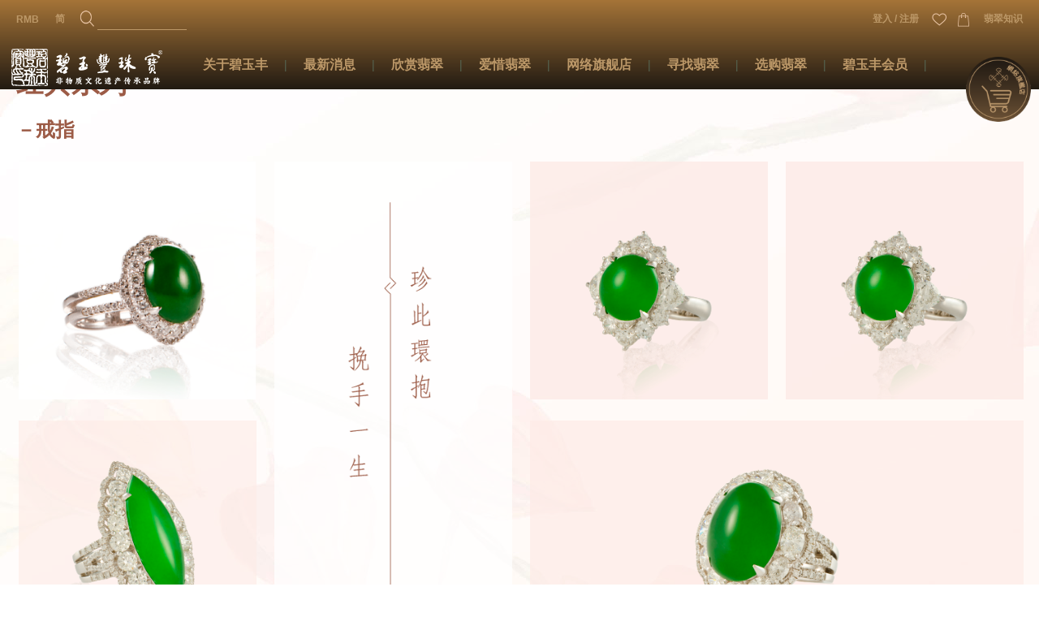

--- FILE ---
content_type: text/html; charset=UTF-8
request_url: http://biyufeng.com/ring.php
body_size: 7984
content:
<!DOCTYPE html PUBLIC "-//W3C//DTD XHTML 1.0 Transitional//EN" "http://www.w3.org/TR/xhtml1/DTD/xhtml1-transitional.dtd">
<html xmlns="http://www.w3.org/1999/xhtml">
<head>
<meta http-equiv="Content-Type" content="text/html; charset=utf-8" />
<meta property="og:title" content="碧玉丰珠宝" />
<meta property="og:image" content="http://biyufeng.com/images/logo2.png" />
<meta property="og:description" content="碧玉丰珠宝依据中国传统文化，用心设计、雕琢每件翡翠。每一件翡翠，代表每一份独一的品味追求、诚挚的关怀祝愿，传送人间的和谐喜悦。碧玉丰的成员亦享受过程，乐在其中。" />
<title>碧玉丰珠宝</title>


<meta name="apple-mobile-web-app-capable" content="yes" />
<meta name="viewport" content="width=device-width, initial-scale=1.0">
<meta name="format-detection" content="telephone=no">


<meta name="description" content="碧玉丰珠宝依据中国传统文化，用心设计、雕琢每件翡翠。每一件翡翠，代表每一份独一的品味追求、诚挚的关怀祝愿，传送人间的和谐喜悦。碧玉丰的成员亦享受过程，乐在其中。" />
<meta name="keywords" content="碧玉,珠寶 Jewelry" />
<meta name="abstract" content="碧玉,珠寶 Jewelry" />
<meta name="classification" content="碧玉丰珠宝" />
<meta name="distribution" content="Global" />
<meta name="rating" content="碧玉丰珠宝依据中国传统文化，用心设计、雕琢每件翡翠。每一件翡翠，代表每一份独一的品味追求、诚挚的关怀祝愿，传送人间的和谐喜悦。碧玉丰的成员亦享受过程，乐在其中。" />
<meta name="copyright" content="Copyright Bi Yu Feng Jewelry Company Limited . All Rights Reserved." />
<meta name="robots" content="index,follow" />
<meta http-equiv="Pragma-directive"  content="no-cache">
<meta http-equiv="Cache-directive"  content="no-cache">
<meta http-equiv="Pragma"  content="no-cache">
<meta http-equiv="Cache-Control"  content="no-store, no-cache,must-revalidate, max-age=0">
<meta http-equiv="Expires" content="Sun, 25 Jan 2026 01:19:17 GMT">
<meta http-equiv="Last-Modified" content="Sun, 25 Jan 2026 01:19:17 GMT">




<link rel="shortcut icon" type="image/x-icon" href="favicon.ico?v=20260125090117">
<link href="lang/sc/css/styles.css?v=20260125090117" rel="stylesheet" type="text/css"  id="global_css"/>
<link href="lang/sc/css/responsive.css?v=20260125090117" rel="stylesheet" type="text/css"  id="global_css"/>
<link href="lang/new1.css?v=20260125090117" rel="stylesheet" type="text/css"  id="global_newcss1"/>
<script type="text/javascript" src="includes/js/jquery/jquery.js?v=20260125090117"></script>

<link type="text/css" href="includes/js/jquery/ui_front/development-bundle/themes/black-tie/jquery.ui.all.css?v=20260125091917" rel="stylesheet" />
<script type="text/javascript" src="includes/js/jquery/ui_front/development-bundle/ui/jquery.ui.core.js"></script>
<script type="text/javascript" src="includes/js/jquery/ui_front/development-bundle/ui/jquery.ui.widget.js"></script>
<script type="text/javascript" src="includes/js/jquery/ui_front/development-bundle/ui/jquery.ui.mouse.js"></script>
<script type="text/javascript" src="includes/js/jquery/ui_front/development-bundle/ui/jquery.ui.slider.js"></script>

<script type="text/javascript" src="includes/js/jquery/ui/development-bundle/ui/jquery.ui.draggable.js?v=20260125091917"></script>
<script type="text/javascript" src="includes/js/jquery/ui/development-bundle/ui/jquery.ui.position.js?v=20260125091917"></script>
<script type="text/javascript" src="includes/js/jquery/ui/development-bundle/ui/jquery.ui.resizable.js?v=20260125091917"></script>
<script type="text/javascript" src="includes/js/jquery/ui/development-bundle/ui/jquery.ui.dialog.js?v=20260125091917"></script>

<script type="text/javascript" src="fancybox/jquery.mousewheel-3.0.2.pack.js"></script>
<script type="text/javascript" src="fancybox/jquery.fancybox-1.3.1.js"></script>
<link rel="stylesheet" type="text/css" href="fancybox/jquery.fancybox-1.3.1.css" media="screen" />


<link rel="stylesheet" type="text/css" href="includes/js/jquery/plugins/mCustomScrollbar/jquery.mCustomScrollbar.css?v=20260125090117" media="screen" />
<script type="text/javascript" src="includes/js/jquery/plugins/mCustomScrollbar/jquery.mCustomScrollbar.concat.min.js?v=20260125090117"></script>



<script type="text/javascript" src="js/common.js?v=20260125090117"></script>

<link rel="stylesheet" href="https://maxcdn.bootstrapcdn.com/font-awesome/4.4.0/css/font-awesome.min.css">
</head>
<body class="section_home productpage ring">
<!-- Google Tag Manager -->
<noscript><iframe src="//www.googletagmanager.com/ns.html?id=GTM-KJVMD9"
height="0" width="0" style="display:none;visibility:hidden"></iframe></noscript>
<script>(function(w,d,s,l,i){w[l]=w[l]||[];w[l].push({'gtm.start':
new Date().getTime(),event:'gtm.js'});var f=d.getElementsByTagName(s)[0],
j=d.createElement(s),dl=l!='dataLayer'?'&l='+l:'';j.async=true;j.src=
'//www.googletagmanager.com/gtm.js?id='+i+dl;f.parentNode.insertBefore(j,f);
})(window,document,'script','dataLayer','GTM-KJVMD9');</script>
<!-- End Google Tag Manager -->

<script>

   $( document ).ready(function() {
      $('.ui-dialog-buttonset button').text('確認');
   });

</script>

<link rel="stylesheet" type="text/css" href="../lang/topbar/new_stylesheet.css?v=1.1">

<div id="container">
<div id="main_container">
<div id="main_content_container" >


<!-- header (start) -->
<div id="header">

<!-- New Topbar -->
<div class="menuHdr">
<div id="topbar" class="topbarDiv">
	<div class="tbContent">
		<div class="tbLeft">
			<div class="currencyChange">
				<a href="https://shop.biyufeng.com/" target="_blank">RMB</a>
			</div>
			<div class="languageChange">
				<span class="dropdown">
					<a href="javascript:void(0)" class="dropbtn">简</a>
					<div class="dropdown-content">
						<div class="item btn_lang1 btn_lang"><a href="#" lang="1" lang_link="" from="" to="" class="">ENG</a></div>
						<div class="item btn_lang2 btn_lang"><a href="#" lang="2" lang_link="" from="" to="" class="">繁</a></div>
						<div class="item btn_lang3 btn_lang"><a href="#" lang="3" lang_link="" from="" to="" class="">简</a></div>
					</div>
				</span>
			</div>
			<div class="searchForm">
				<form action="#" method="get">
					<button type="submit">
						<img src="http://biyufeng.com/lang/topbar/search.png" alt="">
					</button>
					<input type="text" name="q">
				</form>
			</div>
		</div>
		<div class="tbRight">
			<div class="loginBtns">
				<a href="https://shop.biyufeng.com/my-account/" target="_blank">登入 / 注册</a>
			</div>
			<div class="wishlistBtn">
				<a href="https://shop.biyufeng.com/wish-list/" target="_blank">
					<img src="http://biyufeng.com/lang/topbar/wishlist.png" alt="">
				</a>
			</div>
			<div class="cartBtn">
				<a href="https://shop.biyufeng.com/" target="_blank">
					<img src="http://biyufeng.com/lang/topbar/cart.png" alt="">
				</a>
			</div>
			<div class="jadeBtn">
				<a href="https://shop.biyufeng.com/%e5%85%ac%e5%8f%b8%e7%89%b9%e8%89%b2/" target="_blank">翡翠知识</a>
			</div>
		</div>
	</div>
</div>

<script type="text/javascript">
	jQuery('.searchForm button').click(function(e) {
		e.preventDefault();
		var q = jQuery('.searchForm form input[name="q"]').val();
		window.location ="https://shop.biyufeng.com/?s=" + q + "&post_type=product";
	});
</script>
<div id="header_container2" >
	<div class="header_container2container">
		<div id="logo"><a href="index.php">碧玉丰珠宝</a></div>
		<div class="mainmenu">
			<span class="menu-toggle"><i class="fa fa-bars open"></i><i class="fa fa-times close"></i></span>
			<div class="menuwrapper">
				<ul class="menu">
					<li class="menufake">关于碧玉丰</li>
					<li class="hassub">
						<a href="about.php" rel="topsubmenu_about" class="">关于碧玉丰</a>
						<ul>
							<li><a href='about.php?id=19'>愿景和使命</a></li><li><a href='about.php?id=20'>我们的文化</a></li><li><a href='about.php?id=21'>品牌故事</a></li><li><a href='about.php?id=22'>荣誉与奖项</a></li><li><a href='about.php?id=100'>创办人</a></li><li><a href='about.php?id=104'>三水玉雕</a></li>							<li><a href="media.php">媒体报道</a></li>
							<!-- <li><a href="search-jade.php?s=1" >分店位置</a></li> -->
						</ul>
					</li>
					<li class="menufake">最新消息</li>
					<li class="hassub">
						<a href="news.php" rel="topsubmenu_news" class="">最新消息</a>
						<ul>
							<li><a href="news.php">最新消息</a></li>
							<!-- <li><a href="events.php">预约活动</a></li> -->
						</ul>
					</li>
					<li class="menufake">欣赏翡翠</li>
					<li class="hassub">
						<a href="appreciate.php" rel="topsubmenu_appreciate" class="">欣赏翡翠</a>
												<ul>
							<li><a href="koijewellerys.php?parent_id=41">【KOI鲤】创意翡翠</a></li>
							<li><a class=" "href="appreciate.php?category_type=Classic">经典系列</a></li>
							<li><a  class=""href="appreciate.php?category_type=Design">创意系列</a></li>
						</ul>
					</li>
					<li class="menufake">爱惜翡翠</li>
					<li class="hassub">
						<a href="treasure.php?id=27" rel="topsubmenu_treasure" class="">爱惜翡翠</a>
						<ul>
							<li><a href='treasure.php?id=27'>保养和护理</a></li><li><a href='treasure.php?id=91'>售后礼宾</a></li><li><a href='treasure.php?id=28'>玉镯故事</a></li><li><a href='treasure.php?id=93'>碧玉生辉</a></li><li><a href='treasure.php?id=96'>观音玉佛</a></li><li><a href='treasure.php?id=39'>玉器潮流四十年</a></li>						</ul>
					</li>
					<li class="menufake">网络旗舰店</li>
					<li class="hassub">
						<a href="https://shop.biyufeng.com/" target="_blank">网络旗舰店</a>
						<ul>
							<!-- <li>
								<a href="https://shop.biyufeng.com/" target="_blank">网络旗舰店</a>
							</li>
							<li>
								<a href="https://shop.biyufeng.com/checkout/" target="_blank">购物车结账页</a>
							</li> -->
							<li>
										<a href="https://biyufengjewelrysyy.tmall.com/index.htm?spm=a220o.1000855.w5002-20994286138.2.11352cd47ViaUn" target="_blank">天猫旗舰店</a>
									</li>							
							<li>
								<a href="/playback_live.php" target="_blank">直播平台 </a>
							</li>
						</ul>
					</li>
					<li class="menufake">寻找翡翠</li>
					<li class="hassub">
						<a href="search-jade.php?ABC" rel="topsubmenu_search_jade" class="">寻找翡翠</a>
						<ul>

							<li><a href="search-jade.php?s=5" >分店位置</a></li>

							<li><a href='search-jade-page.php?id=90'>碧玉丰展览</a></li>
							<li><a href="vrnavigation.php?s=5" >VR导航</a></li>
							
						</ul>
					</li>
					<li class="menufake">选购翡翠</li>
					<li class="hassub">
						<a href="select-jade.php?id=92" rel="topsubmenu_select_jade" class="">选购翡翠</a>
						<ul>
							<li><a href='select-jade.php?id=92'>三水玉雕</a></li><li><a href='select-jade.php?id=40'>君子尚玉</a></li><li><a href='select-jade.php?id=30'>选购锦囊</a></li><li><a href='select-jade.php?id=34'>产品证书</a></li><li><a href='select-jade.php?id=94'>翡翠挂画</a></li><li><a href='select-jade.php?id=33'>设计订造</a></li><li><a href='select-jade.php?id=35'>商务礼品</a></li>						</ul>
					</li>
					<li class="menufake">碧玉丰会员</li>
					<li class="hassub">
						<a href="membership.php?id=37" rel="topsubmenu_membership" class="">碧玉丰会员</a>
						<ul>
							<li><a href='membership.php?id=37'>碧玉丰【乐翠会】</a></li><li><a href='membership.php?id=24'>会籍礼遇</a></li><li><a href='membership.php?id=38'>分期储蓄购物计划</a></li><li><a href='membership.php?id=97'>联络我们</a></li>						</ul>
					</li>

					<li class="mobView">
						<a href="https://shop.biyufeng.com/" target="_blank">RMB</a>
					</li>
					<li class="mobView mvLang">
						<div class="item btn_lang1 btn_lang"><a href="#" lang="1" lang_link="" from="" to="" class="">ENG</a></div>
						<div class="item btn_lang2 btn_lang"><a href="#" lang="2" lang_link="" from="" to="" class="">繁</a></div>
						<div class="item btn_lang3 btn_lang"><a href="#" lang="3" lang_link="" from="" to="" class="">简</a></div>
					</li>
					<li class="mobView">
						<a href="https://shop.biyufeng.com/my-account/" target="_blank">登入 / 注册</a>
					</li>
					<li class="mobView">
						<div class="mobViewFlex">
							<a href="https://shop.biyufeng.com/" target="_blank">
								<img src="http://biyufeng.com/lang/topbar/search.png" alt="">
							</a>
							<a href="https://shop.biyufeng.com/wish-list/" target="_blank">
								<img src="http://biyufeng.com/lang/topbar/wishlist.png" alt="">
							</a>
							<a href="https://shop.biyufeng.com/" target="_blank">
								<img src="http://biyufeng.com/lang/topbar/cart.png" alt="">
							</a>
						</div>
					</li>
					<li class="mobView">
						<a href="https://shop.biyufeng.com/%e5%85%ac%e5%8f%b8%e7%89%b9%e8%89%b2/" target="_blank">翡翠知识</a>
					</li>

					<li class="menufix-ip">
						<a>&nbsp;</a>
					</li>

				</ul>
			</div>
		</div>

		<!-- New Topbar -->
		<div id="topbar_mobile" class="topbarDiv">
	<div class="tbContent">
		<div class="tbLeft">
			<div class="currencyChange">
				<a href="https://shop.biyufeng.com/" target="_blank">RMB</a>
			</div>
			<div class="languageChange">
				<div class="item btn_lang2 btn_lang"><a
					href="#" lang="2" lang_link=""  from="" to="" class="" >繁</a>
				</div>
				<div class="item btn_lang3 btn_lang"><a
					href="#"  lang="3" lang_link=""  from="" to="" class="current">简</a>
				</div>
				<div class="item btn_lang1 btn_lang" >
					<a href="#" lang="1" lang_link=""  from="" to="" class="" >ENG</a>
				</div>
			</div>
			<div class="loginBtns">
				<a href="https://shop.biyufeng.com/my-account/" target="_blank">登入 / 注册</a>
			</div>
		</div>
		<div class="tbRight">
			<div class="searchBtn">
				<a href="https://shop.biyufeng.com/" target="_blank">
					<img src="http://biyufeng.com/lang/topbar/search.png" alt="">
				</a>
			</div>
			<div class="wishlistBtn">
				<a href="https://shop.biyufeng.com/wish-list/" target="_blank">
					<img src="http://biyufeng.com/lang/topbar/wishlist.png" alt="">
				</a>
			</div>
			<div class="cartBtn">
				<a href="https://shop.biyufeng.com/" target="_blank">
					<img src="http://biyufeng.com/lang/topbar/cart.png" alt="">
				</a>
			</div>
		</div>
	</div>
</div>
		<!-- cart icon in header -->
				<a href="https://shop.biyufeng.com/" class="cartIconHeader"><img src="http://biyufeng.com/lang/topbar/cart-icon.png" alt=""></a>

		<div id="lang_nav">
			<div class="item btn_lang2 btn_lang"><a href="#" lang="2" lang_link=""  from="" to="" class="" >繁</a></div>
			<div class="item separator"></div>
			<div class="item btn_lang3 btn_lang"><a href="#"  lang="3" lang_link=""  from="" to="" class="current">简</a></div>
			<div class="item separator"></div>
			<div class="item btn_lang1 btn_lang" ><a href="#" lang="1" lang_link=""  from="" to="" class="" >ENG</a></div>
			<div style="clear:both"></div></div>


		</div>
		<div style="clear:both"></div>
	</div>
	</div>
<div id="header_container" style="background:#D2BDAA;height:60px">




<div style="clear:both"></div></div>
<div style="clear:both"></div></div>
<!-- header (end) -->

<div id="main_content" class="nobanner"><div class="main_content_area">
<h1 class="section_title" style="float:none; color:#9c5b46;">经典系列</h1>
<br/>
<h2 style="color:#9c5b46;">－戒指</h2>
<div class="table-container">
<table class="products">
<!--product group 1-->
<tr class="tablewide">
<td><img id="pd-1-1" class="product" src="images-product/ring/345x345-ring-1.png"></td>
<td rowspan="2"><img src="images-product/ring/345x710-ring-word-1.png"></td>
<td><img id="pd-1-2" class="product" src="images-product/ring/345x345-ring-2.png"></td>
<td><img id="pd-1-2" class="product" src="images-product/ring/345x345-ring-2.png"></td>
</tr>
<tr class="tablewide">
<td><img id="pd-1-4" class="product" src="images-product/ring/345x345-ring-4.png"></td>
<td colspan="2"><img id="pd-1-5" class="product" src="images-product/ring/710x345-ring-5.png"></td>
</tr>
<!---->
<tr class="tablenarrow">
<td><img id="pd-1-1" class="product" src="images-product/ring/345x345-ring-1.png"></td>
<td rowspan="2"><img src="images-product/ring/345x710-ring-word-1.png"></td>
</tr>
<tr class="tablenarrow">
<td><img id="pd-1-2" class="product" src="images-product/ring/345x345-ring-2.png"></td>
</tr>
<tr class="tablenarrow">
<td><img id="pd-1-2" class="product" src="images-product/ring/345x345-ring-2.png"></td>
<td><img id="pd-1-4" class="product" src="images-product/ring/345x345-ring-4.png"></td>
</tr>
<tr class="tablenarrow">
<td colspan="2"><img id="pd-1-5" class="product" src="images-product/ring/710x345-ring-5.png"></td>
</tr>
<!---->
<tr>
<td colspan="4">
<div id="pddesc-container-1" class="pddesc-container">
<!--product 1-->
<div id="pddesc-1-1" class="container-desc">
	<div class="container-desc-img">
		<img src="images-product/ring/345x345-ring-1.png">
	</div>
	<div class="container-desc-desc">
		<div>
			<span>18K白色黄金镶嵌钻石绿色天然翡翠戒指</span>

			<span>
				<a class="popup-share" href="http://service.weibo.com/share/share.php?url=biyufeng.com/ring.php?p=pd-1-1&pic=biyufeng.com/images-product/ring/345x345-ring-1.png&title=18K白色黄金镶嵌钻石绿色天然翡翠戒指"><i class="fa fa-weibo"></i></a>
				<a class="popup-share" href="http://share.v.t.qq.com/index.php?c=share&a=index&url=biyufeng.com/ring.php?p=pd-1-1&pic=biyufeng.com/images-product/ring/345x345-ring-1.png&title=18K白色黄金镶嵌钻石绿色天然翡翠戒指"><i class="fa fa-tencent-weibo"></i></a>
				<a class="popup-share" href="https://www.facebook.com/sharer/sharer.php?u=biyufeng.com/ring.php?p=pd-1-1"><i class="fa fa-facebook"></i></a>
				<a class="popup-share" href="//pinterest.com/pin/create/link/?url=biyufeng.com/ring.php?p=pd-1-1&media=biyufeng.com/images-product/ring/345x345-ring-1.png&description=18K白色黄金镶嵌钻石绿色天然翡翠戒指"><i class="fa fa-pinterest"></i></a>
			</span>
		</div>
	</div>
</div>
<!--product 2-->
<div id="pddesc-1-2" class="container-desc">
	<div class="container-desc-img">
		<img src="images-product/ring/345x345-ring-2.png">
	</div>
	<div class="container-desc-desc">
		<div>
			<span>18K白色黄金镶嵌钻石绿色天然翡翠戒指</span>

			<span>
				<a class="popup-share" href="http://service.weibo.com/share/share.php?url=biyufeng.com/ring.php?p=pd-1-2&pic=biyufeng.com/images-product/ring/345x345-ring-2.png&title=18K白色黄金镶嵌钻石绿色天然翡翠戒指"><i class="fa fa-weibo"></i></a>
				<a class="popup-share" href="http://share.v.t.qq.com/index.php?c=share&a=index&url=biyufeng.com/ring.php?p=pd-1-2&pic=biyufeng.com/images-product/ring/345x345-ring-2.png&title=18K白色黄金镶嵌钻石绿色天然翡翠戒指"><i class="fa fa-tencent-weibo"></i></a>
				<a class="popup-share" href="https://www.facebook.com/sharer/sharer.php?u=biyufeng.com/ring.php?p=pd-1-2"><i class="fa fa-facebook"></i></a>
				<a class="popup-share" href="//pinterest.com/pin/create/link/?url=biyufeng.com/ring.php?p=pd-1-2&media=biyufeng.com/images-product/ring/345x345-ring-2.png&description=18K白色黄金镶嵌钻石绿色天然翡翠戒指"><i class="fa fa-pinterest"></i></a>
			</span>
		</div>
	</div>
</div>
<!--product 3-->
<div id="pddesc-1-3" class="container-desc">
	<div class="container-desc-img">
		<img src="images-product/ring/345x345-ring-3.png">
	</div>
	<div class="container-desc-desc">
		<div>
			<span>18K白色黄金镶嵌钻石绿色天然翡翠戒指</span>

			<span>
				<a class="popup-share" href="http://service.weibo.com/share/share.php?url=biyufeng.com/ring.php?p=pd-1-3&pic=biyufeng.com/images-product/ring/345x345-ring-3.png&title=18K白色黄金镶嵌钻石绿色天然翡翠戒指"><i class="fa fa-weibo"></i></a>
				<a class="popup-share" href="http://share.v.t.qq.com/index.php?c=share&a=index&url=biyufeng.com/ring.php?p=pd-1-3&pic=biyufeng.com/images-product/ring/345x345-ring-3.png&title=18K白色黄金镶嵌钻石绿色天然翡翠戒指"><i class="fa fa-tencent-weibo"></i></a>
				<a class="popup-share" href="https://www.facebook.com/sharer/sharer.php?u=biyufeng.com/ring.php?p=pd-1-3"><i class="fa fa-facebook"></i></a>
				<a class="popup-share" href="//pinterest.com/pin/create/link/?url=biyufeng.com/ring.php?p=pd-1-3&media=biyufeng.com/images-product/ring/345x345-ring-3.png&description=18K白色黄金镶嵌钻石绿色天然翡翠戒指"><i class="fa fa-pinterest"></i></a>
			</span>
		</div>
	</div>
</div>
<!--product 4-->
<div id="pddesc-1-4" class="container-desc">
	<div class="container-desc-img">
		<img src="images-product/ring/345x345-ring-4.png">
	</div>
	<div class="container-desc-desc">
		<div>
			<span>18K白色黄金镶嵌钻石绿色天然翡翠戒指</span>

			<span>
				<a class="popup-share" href="http://service.weibo.com/share/share.php?url=biyufeng.com/ring.php?p=pd-1-4&pic=biyufeng.com/images-product/ring/345x345-ring-4.png&title=18K白色黄金镶嵌钻石绿色天然翡翠戒指"><i class="fa fa-weibo"></i></a>
				<a class="popup-share" href="http://share.v.t.qq.com/index.php?c=share&a=index&url=biyufeng.com/ring.php?p=pd-1-4&pic=biyufeng.com/images-product/ring/345x345-ring-4.png&title=18K白色黄金镶嵌钻石绿色天然翡翠戒指"><i class="fa fa-tencent-weibo"></i></a>
				<a class="popup-share" href="https://www.facebook.com/sharer/sharer.php?u=biyufeng.com/ring.php?p=pd-1-4"><i class="fa fa-facebook"></i></a>
				<a class="popup-share" href="//pinterest.com/pin/create/link/?url=biyufeng.com/ring.php?p=pd-1-4&media=biyufeng.com/images-product/ring/345x345-ring-4.png&description=18K白色黄金镶嵌钻石绿色天然翡翠戒指"><i class="fa fa-pinterest"></i></a>
			</span>
		</div>
	</div>
</div>
<!--product 5-->
<div id="pddesc-1-5" class="container-desc">
	<div class="container-desc-img">
		<img src="images-product/ring/710x345-ring-5.png">
	</div>
	<div class="container-desc-desc">
		<div>
			<span>18K白色黄金镶嵌钻石绿色天然翡翠戒指</span>

			<span>
				<a class="popup-share" href="http://service.weibo.com/share/share.php?url=biyufeng.com/ring.php?p=pd-1-5&pic=biyufeng.com/images-product/ring/710x345-ring-5.png&title=18K白色黄金镶嵌钻石绿色天然翡翠戒指"><i class="fa fa-weibo"></i></a>
				<a class="popup-share" href="http://share.v.t.qq.com/index.php?c=share&a=index&url=biyufeng.com/ring.php?p=pd-1-5&pic=biyufeng.com/images-product/ring/710x345-ring-5.png&title=18K白色黄金镶嵌钻石绿色天然翡翠戒指"><i class="fa fa-tencent-weibo"></i></a>
				<a class="popup-share" href="https://www.facebook.com/sharer/sharer.php?u=biyufeng.com/ring.php?p=pd-1-5"><i class="fa fa-facebook"></i></a>
				<a class="popup-share" href="//pinterest.com/pin/create/link/?url=biyufeng.com/ring.php?p=pd-1-1&media=biyufeng.com/images-product/ring/710x345-ring-5.png&description=18K白色黄金镶嵌钻石绿色天然翡翠戒指"><i class="fa fa-pinterest"></i></a>
			</span>
		</div>
	</div>
</div>
</td>
</div>
</tr>

<!--product group 2-->
<tr class="tablewide">
<td colspan="2"><img id="pd-2-1" class="product" src="images-product/ring/710x710-ring-6.png"></td>
<td colspan="2"><img id="pd-2-2" class="product" src="images-product/ring/710x710-ring-7.png"></td>
</tr>
<!---->
<tr class="tablenarrow">
<td colspan="2"><img id="pd-2-1" class="product" src="images-product/ring/710x710-ring-6.png"></td>
</tr>
<tr class="tablenarrow">
<td colspan="2"><img id="pd-2-2" class="product" src="images-product/ring/710x710-ring-7.png"></td>
</tr>
<!---->
<tr>
<td colspan="4">
<div id="pddesc-container-2" class="pddesc-container">
<!--product 1-->
<div id="pddesc-2-1" class="container-desc">
	<div class="container-desc-img">
		<img src="images-product/ring/710x710-ring-6-s.png">
	</div>
	<div class="container-desc-desc">
		<div>
			<span>18K白色黄金镶嵌钻石绿色天然翡翠戒指</span>
            
			<span>
				<a class="popup-share" href="http://service.weibo.com/share/share.php?url=biyufeng.com/ring.php?p=pd-2-1&pic=biyufeng.com/images-product/ring/710x710-ring-6-s.png&title=18K白色黃金鑲嵌鑽石綠色天然翡翠戒"><i class="fa fa-weibo"></i></a>
				<a class="popup-share" href="http://share.v.t.qq.com/index.php?c=share&a=index&url=biyufeng.com/ring.php?p=pd-2-1&pic=biyufeng.com/images-product/ring/710x710-ring-6-s.png&title=18K白色黃金鑲嵌鑽石綠色天然翡翠戒"><i class="fa fa-tencent-weibo"></i></a>
				<a class="popup-share" href="https://www.facebook.com/sharer/sharer.php?u=biyufeng.com/ring.php?p=pd-2-1"><i class="fa fa-facebook"></i></a>
				<a class="popup-share" href="//pinterest.com/pin/create/link/?url=biyufeng.com/ring.php?p=pd-2-1&media=biyufeng.com/images-product/ring/710x710-ring-6-s.png&description=18K白色黃金鑲嵌鑽石綠色天然翡翠戒"><i class="fa fa-pinterest"></i></a>
			</span>
		</div>
	</div>
</div>
<!--product 2-->
<div id="pddesc-2-2" class="container-desc">
	<div class="container-desc-img">
		<img src="images-product/ring/710x710-ring-7-s.png">
	</div>
	<div class="container-desc-desc">
		<div>
			<span>18K白色黄金镶嵌钻石绿色天然翡翠戒指</span>

			<span>
				<a class="popup-share" href="http://service.weibo.com/share/share.php?url=biyufeng.com/ring.php?p=pd-2-2&pic=biyufeng.com/images-product/ring/710x710-ring-7-s.png&title=18K白色黄金镶嵌钻石绿色天然翡翠戒指"><i class="fa fa-weibo"></i></a>
				<a class="popup-share" href="http://share.v.t.qq.com/index.php?c=share&a=index&url=biyufeng.com/ring.php?p=pd-1-1&pic=biyufeng.com/images-product/ring/710x710-ring-7-s.png&title=18K白色黄金镶嵌钻石绿色天然翡翠戒指"><i class="fa fa-tencent-weibo"></i></a>
				<a class="popup-share" href="https://www.facebook.com/sharer/sharer.php?u=biyufeng.com/ring.php?p=pd-2-2"><i class="fa fa-facebook"></i></a>
				<a class="popup-share" href="//pinterest.com/pin/create/link/?url=biyufeng.com/ring.php?p=pd-2-2&media=biyufeng.com/images-product/ring/710x710-ring-7-s.png&description=18K白色黄金镶嵌钻石绿色天然翡翠戒指"><i class="fa fa-pinterest"></i></a>
			</span>
		</div>
	</div>
</div>

</td>
</div>
</tr>

<!--product group 3-->
<tr class="tablewide">
<td rowspan="2" ><img id="pd-3-1" class="product" src="images-product/ring/345x710-ring-8.png"></td>
<td><img id="pd-3-2" class="product" src="images-product/ring/345x345-ring-9.png"></td>
<td><img id="pd-3-3" class="product" src="images-product/ring/345x345-ring-10.png"></td>
<td><img id="pd-3-4" class="product" src="images-product/ring/345x345-ring-11.png"></td>
</tr>
<tr class="tablewide">
<td><img id="pd-3-5" class="product" src="images-product/ring/345x345-ring-12.png"></td>
<td><img id="pd-3-6" class="product" src="images-product/ring/710x345-ring-13.png"></td>
<td><img id="pd-3-7" class="product" src="images-product/ring/710x345-ring-13b.png"></td>
</tr>
<!---->
<tr class="tablenarrow">
<td rowspan="2" ><img id="pd-3-1" class="product" src="images-product/ring/345x710-ring-8.png"></td>
<td><img id="pd-3-2" class="product" src="images-product/ring/345x345-ring-9.png"></td>
</tr>
<tr class="tablenarrow">
<td><img id="pd-3-3" class="product" src="images-product/ring/345x345-ring-10.png"></td>
</tr>
<tr class="tablenarrow">
<td><img id="pd-3-4" class="product" src="images-product/ring/345x345-ring-11.png"></td>
<td><img id="pd-3-5" class="product" src="images-product/ring/345x345-ring-12.png"></td>
</tr>
<tr class="tablenarrow">
<td><img id="pd-3-6" class="product" src="images-product/ring/710x345-ring-13.png"></td>
<td><img id="pd-3-7" class="product" src="images-product/ring/710x345-ring-13b.png"></td>
</tr>
<!---->
<tr>
<td colspan="4">
<div id="pddesc-container-3" class="pddesc-container">
<!--product 1-->
<div id="pddesc-3-1" class="container-desc">
	<div class="container-desc-img">
		<img src="images-product/ring/345x710-ring-8-s.png">
	</div>
	<div class="container-desc-desc">
		<div>
			<span>18K白色黄金镶嵌钻石绿色天然翡翠戒指</span>
            
			<span>
				<a class="popup-share" href="http://service.weibo.com/share/share.php?url=biyufeng.com/ring.php?p=pd-3-1&pic=biyufeng.com/images-product/ring/345x710-ring-8-s.png&title=18K白色黄金镶嵌钻石绿色天然翡翠戒指"><i class="fa fa-weibo"></i></a>
				<a class="popup-share" href="http://share.v.t.qq.com/index.php?c=share&a=index&url=biyufeng.com/ring.php?p=pd-3-1&pic=biyufeng.com/images-product/ring/345x710-ring-8-s.png&title=18K白色黄金镶嵌钻石绿色天然翡翠戒指"><i class="fa fa-tencent-weibo"></i></a>
				<a class="popup-share" href="https://www.facebook.com/sharer/sharer.php?u=biyufeng.com/ring.php?p=pd-3-1"><i class="fa fa-facebook"></i></a>
				<a class="popup-share" href="//pinterest.com/pin/create/link/?url=biyufeng.com/ring.php?p=pd-3-1&media=biyufeng.com/images-product/ring/345x710-ring-8-s.png&description=18K白色黄金镶嵌钻石绿色天然翡翠戒指"><i class="fa fa-pinterest"></i></a>
			</span>
		</div>
	</div>
</div>
<!--product 2-->
<div id="pddesc-3-2" class="container-desc">
	<div class="container-desc-img">
		<img src="images-product/ring/345x345-ring-9.png">
	</div>
	<div class="container-desc-desc">
		<div>
			<span>18K白色黄金镶嵌钻石绿色天然翡翠戒指</span>

			<span>
				<a class="popup-share" href="http://service.weibo.com/share/share.php?url=biyufeng.com/ring.php?p=pd-3-2&pic=biyufeng.com/images-product/ring/345x345-ring-9.png&title=18K白色黄金镶嵌钻石绿色天然翡翠戒指"><i class="fa fa-weibo"></i></a>
				<a class="popup-share" href="http://share.v.t.qq.com/index.php?c=share&a=index&url=biyufeng.com/ring.php?p=pd-3-2&pic=biyufeng.com/images-product/ring/345x345-ring-9.png&title=18K白色黄金镶嵌钻石绿色天然翡翠戒指"><i class="fa fa-tencent-weibo"></i></a>
				<a class="popup-share" href="https://www.facebook.com/sharer/sharer.php?u=biyufeng.com/ring.php?p=pd-3-2"><i class="fa fa-facebook"></i></a>
				<a class="popup-share" href="//pinterest.com/pin/create/link/?url=biyufeng.com/ring.php?p=pd-3-2&media=biyufeng.com/images-product/ring/345x345-ring-9.png&description=18K白色黄金镶嵌钻石绿色天然翡翠戒指"><i class="fa fa-pinterest"></i></a>
			</span>
		</div>
	</div>
</div>
<!--product 3-->
<div id="pddesc-3-3" class="container-desc">
	<div class="container-desc-img">
		<img src="images-product/ring/345x345-ring-10.png">
	</div>
	<div class="container-desc-desc">
		<div>
			<span>18K白色黄金镶嵌钻石绿色天然翡翠戒指</span>		

			<span>
				<a class="popup-share" href="http://service.weibo.com/share/share.php?url=biyufeng.com/ring.php?p=pd-3-3&pic=biyufeng.com/images-product/ring/345x345-ring-10.png&title=18K白色黄金镶嵌钻石绿色天然翡翠戒指"><i class="fa fa-weibo"></i></a>
				<a class="popup-share" href="http://share.v.t.qq.com/index.php?c=share&a=index&url=biyufeng.com/ring.php?p=pd-3-3&pic=biyufeng.com/images-product/ring/345x345-ring-10.png&title=18K白色黄金镶嵌钻石绿色天然翡翠戒指"><i class="fa fa-tencent-weibo"></i></a>
				<a class="popup-share" href="https://www.facebook.com/sharer/sharer.php?u=biyufeng.com/ring.php?p=pd-3-3"><i class="fa fa-facebook"></i></a>
				<a class="popup-share" href="//pinterest.com/pin/create/link/?url=biyufeng.com/ring.php?p=pd-3-3&media=biyufeng.com/images-product/ring/345x345-ring-10.png&description=18K白色黄金镶嵌钻石绿色天然翡翠戒指"><i class="fa fa-pinterest"></i></a>
			</span>
		</div>
	</div>
</div>
<!--product 4-->
<div id="pddesc-3-4" class="container-desc">
	<div class="container-desc-img">
		<img src="images-product/ring/345x345-ring-11.png">
	</div>
	<div class="container-desc-desc">
		<div>
			<span>18K白色黄金镶嵌钻石绿色天然翡翠戒指</span>
			
			<span>
				<a class="popup-share" href="http://service.weibo.com/share/share.php?url=biyufeng.com/ring.php?p=pd-3-4&pic=biyufeng.com/images-product/ring/345x345-ring-11.png&title=18K白色黄金镶嵌钻石绿色天然翡翠戒指"><i class="fa fa-weibo"></i></a>
				<a class="popup-share" href="http://share.v.t.qq.com/index.php?c=share&a=index&url=biyufeng.com/ring.php?p=pd-3-4&pic=biyufeng.com/images-product/ring/345x345-ring-11.png&title=18K白色黄金镶嵌钻石绿色天然翡翠戒指"><i class="fa fa-tencent-weibo"></i></a>
				<a class="popup-share" href="https://www.facebook.com/sharer/sharer.php?u=biyufeng.com/ring.php?p=pd-3-4"><i class="fa fa-facebook"></i></a>
				<a class="popup-share" href="//pinterest.com/pin/create/link/?url=biyufeng.com/ring.php?p=pd-3-4&media=biyufeng.com/images-product/ring/345x345-ring-11.png&description=18K白色黄金镶嵌钻石绿色天然翡翠戒指"><i class="fa fa-pinterest"></i></a>
			</span>
		</div>
	</div>
</div>
<!--product 5-->
<div id="pddesc-3-5" class="container-desc">
	<div class="container-desc-img">
		<img src="images-product/ring/345x345-ring-12.png">
	</div>
	<div class="container-desc-desc">
		<div>
			<span>18K白色黄金镶嵌钻石绿色天然翡翠戒指</span>
			
			<span>
				<a class="popup-share" href="http://service.weibo.com/share/share.php?url=biyufeng.com/ring.php?p=pd-3-5&pic=biyufeng.com/images-product/ring/345x345-ring-12.png&title=18K白色黄金镶嵌钻石绿色天然翡翠戒指"><i class="fa fa-weibo"></i></a>
				<a class="popup-share" href="http://share.v.t.qq.com/index.php?c=share&a=index&url=biyufeng.com/ring.php?p=pd-3-5&pic=biyufeng.com/images-product/ring/345x345-ring-12.png&title=18K白色黄金镶嵌钻石绿色天然翡翠戒指"><i class="fa fa-tencent-weibo"></i></a>
				<a class="popup-share" href="https://www.facebook.com/sharer/sharer.php?u=biyufeng.com/ring.php?p=pd-3-5"><i class="fa fa-facebook"></i></a>
				<a class="popup-share" href="//pinterest.com/pin/create/link/?url=biyufeng.com/ring.php?p=pd-3-5&media=biyufeng.com/images-product/ring/345x345-ring-12.png&description=18K白色黄金镶嵌钻石绿色天然翡翠戒指"><i class="fa fa-pinterest"></i></a>
			</span>
		</div>
	</div>
</div>
<!--product 6-->
<div id="pddesc-3-6" class="container-desc">
	<div class="container-desc-img">
		<img src="images-product/ring/710x345-ring-13.png">
	</div>
	<div class="container-desc-desc">
		<div>
			<span>18K白色黄金镶嵌钻石红色天然翡翠戒指</span>
			
			<span>
				<a class="popup-share" href="http://service.weibo.com/share/share.php?url=biyufeng.com/ring.php?p=pd-3-6&pic=biyufeng.com/images-product/ring/710x345-ring-13.png&title=18K白色黄金镶嵌钻石红色天然翡翠戒指"><i class="fa fa-weibo"></i></a>
				<a class="popup-share" href="http://share.v.t.qq.com/index.php?c=share&a=index&url=biyufeng.com/ring.php?p=pd-3-6&pic=biyufeng.com/images-product/ring/710x345-ring-13.png&title=18K白色黄金镶嵌钻石红色天然翡翠戒指"><i class="fa fa-tencent-weibo"></i></a>
				<a class="popup-share" href="https://www.facebook.com/sharer/sharer.php?u=biyufeng.com/ring.php?p=pd-3-6"><i class="fa fa-facebook"></i></a>
				<a class="popup-share" href="//pinterest.com/pin/create/link/?url=biyufeng.com/ring.php?p=pd-3-6&media=biyufeng.com/images-product/ring/710x345-ring-13.png&description=18K白色黄金镶嵌钻石红色天然翡翠戒指"><i class="fa fa-pinterest"></i></a>
			</span>
		</div>
	</div>
</div>
<!--product -->
<div id="pddesc-3-7" class="container-desc">
	<div class="container-desc-img">
		<img src="images-product/ring/710x345-ring-13b.png">
	</div>
	<div class="container-desc-desc">
		<div>
			<span>18K玫瑰色黄金镶嵌钻石紫色天然翡翠戒指</span>
			
			<span>
				<a class="popup-share" href="http://service.weibo.com/share/share.php?url=biyufeng.com/ring.php?p=pd-3-7&pic=biyufeng.com/images-product/ring/710x345-ring-13b.png&title=18K玫瑰色黄金镶嵌钻石紫色天然翡翠戒指"><i class="fa fa-weibo"></i></a>
				<a class="popup-share" href="http://share.v.t.qq.com/index.php?c=share&a=index&url=biyufeng.com/ring.php?p=pd-3-7&pic=biyufeng.com/images-product/ring/710x345-ring-13b.png&title=18K玫瑰色黄金镶嵌钻石紫色天然翡翠戒指"><i class="fa fa-tencent-weibo"></i></a>
				<a class="popup-share" href="https://www.facebook.com/sharer/sharer.php?u=biyufeng.com/ring.php?p=pd-3-7"><i class="fa fa-facebook"></i></a>
				<a class="popup-share" href="//pinterest.com/pin/create/link/?url=biyufeng.com/ring.php?p=pd-3-7&media=biyufeng.com/images-product/ring/710x345-ring-13b.png&description=18K玫瑰色黄金镶嵌钻石紫色天然翡翠戒指"><i class="fa fa-pinterest"></i></a>
			</span>
		</div>
	</div>
</div>
</td>
</div>
</tr>

<!--product group 4-->
<tr class="tablewide">
<td colspan="2" rowspan="2"><img id="pd-4-1" class="product" src="images-product/ring/710x710-ring-14.png"></td>
<td><img id="pd-4-2" class="product" src="images-product/ring/345x345-ring-15.png"></td>
<td><img id="pd-4-3" class="product" src="images-product/ring/345x345-ring-16.png"></td>
</tr>
<tr class="tablewide">
<td><img id="pd-4-4" class="product" src="images-product/ring/345x345-ring-17.png"></td>
<td><img id="pd-4-5" class="product" src="images-product/ring/345x345-ring-18.png"></td>
</tr>
<!---->
<tr class="tablenarrow">
<td colspan="2"><img id="pd-4-1" class="product" src="images-product/ring/710x710-ring-14.png"></td>
</tr>
<tr class="tablenarrow">
<td><img id="pd-4-2" class="product" src="images-product/ring/345x345-ring-15.png"></td>
<td><img id="pd-4-3" class="product" src="images-product/ring/345x345-ring-16.png"></td>
</tr>
<tr class="tablenarrow">
<td><img id="pd-4-4" class="product" src="images-product/ring/345x345-ring-17.png"></td>
<td><img id="pd-4-5" class="product" src="images-product/ring/345x345-ring-18.png"></td>
</tr>
<!---->
<tr>
<td colspan="4">
<div id="pddesc-container-4" class="pddesc-container">
<!--product 1-->
<div id="pddesc-4-1" class="container-desc">
	<div class="container-desc-img">
		<img src="images-product/ring/710x710-ring-14-s.png">
	</div>
	<div class="container-desc-desc">
		<div>
			<span>18K白色黄金镶嵌钻石紫色天然翡翠戒指</span>	
            		
			<span>
				<a class="popup-share" href="http://service.weibo.com/share/share.php?url=biyufeng.com/ring.php?p=pd-4-1&pic=biyufeng.com/images-product/ring/710x710-ring-14-s.png&title=18K白色黄金镶嵌钻石紫色天然翡翠戒指"><i class="fa fa-weibo"></i></a>
				<a class="popup-share" href="http://share.v.t.qq.com/index.php?c=share&a=index&url=biyufeng.com/ring.php?p=pd-4-1&pic=biyufeng.com/images-product/ring/710x710-ring-14-s.png&title=18K白色黄金镶嵌钻石紫色天然翡翠戒指"><i class="fa fa-tencent-weibo"></i></a>
				<a class="popup-share" href="https://www.facebook.com/sharer/sharer.php?u=biyufeng.com/ring.php?p=pd-4-1"><i class="fa fa-facebook"></i></a>
				<a class="popup-share" href="//pinterest.com/pin/create/link/?url=biyufeng.com/ring.php?p=pd-4-1&media=biyufeng.com/images-product/ring/710x710-ring-14-s.png&description=18K白色黄金镶嵌钻石紫色天然翡翠戒指"><i class="fa fa-pinterest"></i></a>
			</span>
		</div>
	</div>
</div>
<!--product 2-->
<div id="pddesc-4-2" class="container-desc">
	<div class="container-desc-img">
		<img src="images-product/ring/345x345-ring-15.png">
	</div>
	<div class="container-desc-desc">
		<div>
			<span>18K白色黄金镶嵌钻石红色天然翡翠戒指</span>

			<span>
				<a class="popup-share" href="http://service.weibo.com/share/share.php?url=biyufeng.com/ring.php?p=pd-4-2&pic=biyufeng.com/images-product/ring/345x345-ring-15.png&title=18K白色黄金镶嵌钻石红色天然翡翠戒指"><i class="fa fa-weibo"></i></a>
				<a class="popup-share" href="http://share.v.t.qq.com/index.php?c=share&a=index&url=biyufeng.com/ring.php?p=pd-4-2&pic=biyufeng.com/images-product/ring/345x345-ring-15.png&title=18K白色黄金镶嵌钻石红色天然翡翠戒指"><i class="fa fa-tencent-weibo"></i></a>
				<a class="popup-share" href="https://www.facebook.com/sharer/sharer.php?u=biyufeng.com/ring.php?p=pd-4-2"><i class="fa fa-facebook"></i></a>
				<a class="popup-share" href="//pinterest.com/pin/create/link/?url=biyufeng.com/ring.php?p=pd-4-2&media=biyufeng.com/images-product/ring/345x345-ring-15.png&description=18K白色黄金镶嵌钻石红色天然翡翠戒指"><i class="fa fa-pinterest"></i></a>
			</span>
		</div>
	</div>
</div>
<!--product 3-->
<div id="pddesc-4-3" class="container-desc">
	<div class="container-desc-img">
		<img src="images-product/ring/345x345-ring-16.png">
	</div>
	<div class="container-desc-desc">
		<div>
			<span>18K白色黄金镶嵌钻石紫色天然翡翠戒指</span>

			<span>
				<a class="popup-share" href="http://service.weibo.com/share/share.php?url=biyufeng.com/ring.php?p=pd-4-3&pic=biyufeng.com/images-product/ring/345x345-ring-16.png&title=18K白色黄金镶嵌钻石紫色天然翡翠戒指"><i class="fa fa-weibo"></i></a>
				<a class="popup-share" href="http://share.v.t.qq.com/index.php?c=share&a=index&url=biyufeng.com/ring.php?p=pd-4-3&pic=biyufeng.com/images-product/ring/345x345-ring-16.png&title=18K白色黄金镶嵌钻石紫色天然翡翠戒指"><i class="fa fa-tencent-weibo"></i></a>
				<a class="popup-share" href="https://www.facebook.com/sharer/sharer.php?u=biyufeng.com/ring.php?p=pd-4-3"><i class="fa fa-facebook"></i></a>
				<a class="popup-share" href="//pinterest.com/pin/create/link/?url=biyufeng.com/ring.php?p=pd-4-3&media=biyufeng.com/images-product/ring/345x345-ring-16.png&description=18K白色黄金镶嵌钻石紫色天然翡翠戒指"><i class="fa fa-pinterest"></i></a>
			</span>
		</div>
	</div>
</div>
<!--product 4-->
<div id="pddesc-4-4" class="container-desc">
	<div class="container-desc-img">
		<img src="images-product/ring/345x345-ring-17.png">
	</div>
	<div class="container-desc-desc">
		<div>
			<span>18K白色黄金镶嵌钻石红色天然翡翠戒指</span>

			<span>
				<a class="popup-share" href="http://service.weibo.com/share/share.php?url=biyufeng.com/ring.php?p=pd-4-4&pic=biyufeng.com/images-product/ring/345x345-ring-17.png&title=18K白色黄金镶嵌钻石红色天然翡翠戒指"><i class="fa fa-weibo"></i></a>
				<a class="popup-share" href="http://share.v.t.qq.com/index.php?c=share&a=index&url=biyufeng.com/ring.php?p=pd-4-4&pic=biyufeng.com/images-product/ring/345x345-ring-17.png&title=18K白色黄金镶嵌钻石红色天然翡翠戒指"><i class="fa fa-tencent-weibo"></i></a>
				<a class="popup-share" href="https://www.facebook.com/sharer/sharer.php?u=biyufeng.com/ring.php?p=pd-4-4"><i class="fa fa-facebook"></i></a>
				<a class="popup-share" href="//pinterest.com/pin/create/link/?url=biyufeng.com/ring.php?p=pd-4-4&media=biyufeng.com/images-product/ring/345x345-ring-17.png&description=18K白色黄金镶嵌钻石红色天然翡翠戒指"><i class="fa fa-pinterest"></i></a>
			</span>
		</div>
	</div>
</div>
<!--product 5-->
<div id="pddesc-4-5" class="container-desc">
	<div class="container-desc-img">
		<img src="images-product/ring/345x345-ring-18.png">
	</div>
	<div class="container-desc-desc">
		<div>
			<span>18K白色黄金镶嵌钻石红色天然翡翠戒指</span>

			<span>
				<a class="popup-share" href="http://service.weibo.com/share/share.php?url=biyufeng.com/ring.php?p=pd-4-5&pic=biyufeng.com/images-product/ring/345x345-ring-18.png&title=18K白色黄金镶嵌钻石红色天然翡翠戒指"><i class="fa fa-weibo"></i></a>
				<a class="popup-share" href="http://share.v.t.qq.com/index.php?c=share&a=index&url=biyufeng.com/ring.php?p=pd-4-5&pic=biyufeng.com/images-product/ring/345x345-ring-18.png&title=18K白色黄金镶嵌钻石红色天然翡翠戒指"><i class="fa fa-tencent-weibo"></i></a>
				<a class="popup-share" href="https://www.facebook.com/sharer/sharer.php?u=biyufeng.com/ring.php?p=pd-4-5"><i class="fa fa-facebook"></i></a>
				<a class="popup-share" href="//pinterest.com/pin/create/link/?url=biyufeng.com/ring.php?p=pd-4-5&media=biyufeng.com/images-product/ring/345x345-ring-18.png&description=18K白色黄金镶嵌钻石红色天然翡翠戒指"><i class="fa fa-pinterest"></i></a>
			</span>
		</div>
	</div>
</div>
</td>
</div>
</tr>

<!--product group 5-->
<tr class="tablewide">
<td><img id="pd-5-1" class="product" src="images-product/ring/345x345-ring-19.png"></td>
<td><img id="pd-5-2" class="product" src="images-product/ring/345x345-ring-20.png"></td>
<td><img id="pd-5-3" class="product" src="images-product/ring/345x345-ring-21.png"></td>
<td><img id="pd-5-4" class="product" src="images-product/ring/345x345-ring-22.png"></td>
</tr>
<tr class="tablewide">
<td colspan="2"><img id="pd-5-5" class="product" src="images-product/ring/710x345-ring-23.png"></td>
<td colspan="2"><img id="pd-5-6" class="product" src="images-product/ring/710x345-ring-24.png"></td>
</tr>
<!---->
<tr class="tablenarrow">
<td><img id="pd-5-1" class="product" src="images-product/ring/345x345-ring-19.png"></td>
<td><img id="pd-5-2" class="product" src="images-product/ring/345x345-ring-20.png"></td>
</tr>
<tr class="tablenarrow">
<td><img id="pd-5-3" class="product" src="images-product/ring/345x345-ring-21.png"></td>
<td><img id="pd-5-4" class="product" src="images-product/ring/345x345-ring-22.png"></td>
</tr>
<tr class="tablenarrow">
<td colspan="2"><img id="pd-5-5" class="product" src="images-product/ring/710x345-ring-23.png"></td>
</tr>
<tr class="tablenarrow">
<td colspan="2"><img id="pd-5-6" class="product" src="images-product/ring/710x345-ring-24.png"></td>
</tr>
<!---->
<tr>
<td colspan="4">
<div id="pddesc-container-5" class="pddesc-container">
<!--product 1-->
<div id="pddesc-5-1" class="container-desc">
	<div class="container-desc-img">
		<img src="images-product/ring/345x345-ring-19.png">
	</div>
	<div class="container-desc-desc">
		<div>
			<span>18K白色黄金镶嵌钻石紫色天然翡翠戒指</span>
            
			<span>
				<a class="popup-share" href="http://service.weibo.com/share/share.php?url=biyufeng.com/ring.php?p=pd-5-1&pic=biyufeng.com/images-product/ring/345x345-ring-19.png&title=18K白色黄金镶嵌钻石紫色天然翡翠戒指"><i class="fa fa-weibo"></i></a>
				<a class="popup-share" href="http://share.v.t.qq.com/index.php?c=share&a=index&url=biyufeng.com/ring.php?p=pd-5-1&pic=biyufeng.com/images-product/ring/345x345-ring-19.png&title=18K白色黄金镶嵌钻石紫色天然翡翠戒指"><i class="fa fa-tencent-weibo"></i></a>
				<a class="popup-share" href="https://www.facebook.com/sharer/sharer.php?u=biyufeng.com/ring.php?p=pd-5-1"><i class="fa fa-facebook"></i></a>
				<a class="popup-share" href="//pinterest.com/pin/create/link/?url=biyufeng.com/ring.php?p=pd-5-1&media=biyufeng.com/images-product/ring/345x345-ring-19.png&description=18K白色黄金镶嵌钻石紫色天然翡翠戒指"><i class="fa fa-pinterest"></i></a>
			</span>
		</div>
	</div>
</div>
<!--product 2-->
<div id="pddesc-5-2" class="container-desc">
	<div class="container-desc-img">
		<img src="images-product/ring/345x345-ring-20.png">
	</div>
	<div class="container-desc-desc">
		<div>
			<span>18K白色黄金镶嵌钻石紫色天然翡翠戒指</span>

			<span>
				<a class="popup-share" href="http://service.weibo.com/share/share.php?url=biyufeng.com/ring.php?p=pd-5-2&pic=biyufeng.com/images-product/ring/345x345-ring-20.png&title=18K白色黄金镶嵌钻石紫色天然翡翠戒指"><i class="fa fa-weibo"></i></a>
				<a class="popup-share" href="http://share.v.t.qq.com/index.php?c=share&a=index&url=biyufeng.com/ring.php?p=pd-5-2&pic=biyufeng.com/images-product/ring/345x345-ring-20.png&title=18K白色黄金镶嵌钻石紫色天然翡翠戒指"><i class="fa fa-tencent-weibo"></i></a>
				<a class="popup-share" href="https://www.facebook.com/sharer/sharer.php?u=biyufeng.com/ring.php?p=pd-5-2"><i class="fa fa-facebook"></i></a>
				<a class="popup-share" href="//pinterest.com/pin/create/link/?url=biyufeng.com/ring.php?p=pd-5-2&media=biyufeng.com/images-product/ring/345x345-ring-20.png&description=18K白色黄金镶嵌钻石紫色天然翡翠戒指"><i class="fa fa-pinterest"></i></a>
			</span>
		</div>
	</div>
</div>
<!--product 3-->
<div id="pddesc-5-3" class="container-desc">
	<div class="container-desc-img">
		<img src="images-product/ring/345x345-ring-21.png">
	</div>
	<div class="container-desc-desc">
		<div>
			<span>18K瑰色黄金镶嵌钻石紫色天然翡翠戒指</span>
            
			<span>
				<a class="popup-share" href="http://service.weibo.com/share/share.php?url=biyufeng.com/ring.php?p=pd-5-3&pic=biyufeng.com/images-product/ring/345x345-ring-21.png&title=18K瑰色黄金镶嵌钻石紫色天然翡翠戒指"><i class="fa fa-weibo"></i></a>
				<a class="popup-share" href="http://share.v.t.qq.com/index.php?c=share&a=index&url=biyufeng.com/ring.php?p=pd-5-3&pic=biyufeng.com/images-product/ring/345x345-ring-21.png&title=18K瑰色黄金镶嵌钻石紫色天然翡翠戒指"><i class="fa fa-tencent-weibo"></i></a>
				<a class="popup-share" href="https://www.facebook.com/sharer/sharer.php?u=biyufeng.com/ring.php?p=pd-5-3"><i class="fa fa-facebook"></i></a>
				<a class="popup-share" href="//pinterest.com/pin/create/link/?url=biyufeng.com/ring.php?p=pd-5-3&media=biyufeng.com/images-product/ring/345x345-ring-21.png&description=18K瑰色黄金镶嵌钻石紫色天然翡翠戒指"><i class="fa fa-pinterest"></i></a>
			</span>
		</div>
	</div>
</div>
<!--product 4-->
<div id="pddesc-5-4" class="container-desc">
	<div class="container-desc-img">
		<img src="images-product/ring/345x345-ring-22.png">
	</div>
	<div class="container-desc-desc">
		<div>
			<span>18K白色黄金镶嵌钻石绿色天然翡翠戒指</span>
            
			<span>
				<a class="popup-share" href="http://service.weibo.com/share/share.php?url=biyufeng.com/ring.php?p=pd-5-4&pic=biyufeng.com/images-product/ring/345x345-ring-22.png&title=18K白色黄金镶嵌钻石绿色天然翡翠戒指"><i class="fa fa-weibo"></i></a>
				<a class="popup-share" href="http://share.v.t.qq.com/index.php?c=share&a=index&url=biyufeng.com/ring.php?p=pd-5-4&pic=biyufeng.com/images-product/ring/345x345-ring-22.png&title=18K白色黄金镶嵌钻石绿色天然翡翠戒指"><i class="fa fa-tencent-weibo"></i></a>
				<a class="popup-share" href="https://www.facebook.com/sharer/sharer.php?u=biyufeng.com/ring.php?p=pd-5-4"><i class="fa fa-facebook"></i></a>
				<a class="popup-share" href="//pinterest.com/pin/create/link/?url=biyufeng.com/ring.php?p=pd-5-4&media=biyufeng.com/images-product/ring/345x345-ring-22.png&description=18K白色黄金镶嵌钻石绿色天然翡翠戒指"><i class="fa fa-pinterest"></i></a>
			</span>
		</div>
	</div>
</div>
<!--product 5-->
<div id="pddesc-5-5" class="container-desc">
	<div class="container-desc-img">
		<img src="images-product/ring/710x345-ring-23.png">
	</div>
	<div class="container-desc-desc">
		<div>
			<span>18K白色黄金镶嵌钻石冰色天然翡翠戒指</span>
            
			<span>
				<a class="popup-share" href="http://service.weibo.com/share/share.php?url=biyufeng.com/ring.php?p=pd-5-5&pic=biyufeng.com/images-product/ring/710x345-ring-23.png&title=18K白色黄金镶嵌钻石冰色天然翡翠戒指"><i class="fa fa-weibo"></i></a>
				<a class="popup-share" href="http://share.v.t.qq.com/index.php?c=share&a=index&url=biyufeng.com/ring.php?p=pd-1-1&pic=biyufeng.com/images-product/ring/710x345-ring-23.png&title=18K白色黄金镶嵌钻石冰色天然翡翠戒指"><i class="fa fa-tencent-weibo"></i></a>
				<a class="popup-share" href="https://www.facebook.com/sharer/sharer.php?u=biyufeng.com/ring.php?p=pd-5-5"><i class="fa fa-facebook"></i></a>
				<a class="popup-share" href="//pinterest.com/pin/create/link/?url=biyufeng.com/ring.php?p=pd-5-5&media=biyufeng.com/images-product/ring/710x345-ring-23.png&description=18K白色黄金镶嵌钻石冰色天然翡翠戒指"><i class="fa fa-pinterest"></i></a>
			</span>
		</div>
	</div>
</div>
<!--product 6-->
<div id="pddesc-5-6" class="container-desc">
	<div class="container-desc-img">
		<img src="images-product/ring/710x345-ring-24.png">
	</div>
	<div class="container-desc-desc">
		<div>
			<span>18K玫瑰色黄金镶嵌钻石冰色天然翡翠戒指</span>
            
			<span>
				<a class="popup-share" href="http://service.weibo.com/share/share.php?url=biyufeng.com/ring.php?p=pd-5-6&pic=biyufeng.com/images-product/ring/710x345-ring-24.png&title=18K玫瑰色黄金镶嵌钻石冰色天然翡翠戒指"><i class="fa fa-weibo"></i></a>
				<a class="popup-share" href="http://share.v.t.qq.com/index.php?c=share&a=index&url=biyufeng.com/ring.php?p=pd-5-6&pic=biyufeng.com/images-product/ring/710x345-ring-24.png&title=18K玫瑰色黄金镶嵌钻石冰色天然翡翠戒指"><i class="fa fa-tencent-weibo"></i></a>
				<a class="popup-share" href="https://www.facebook.com/sharer/sharer.php?u=biyufeng.com/ring.php?p=pd-5-6"><i class="fa fa-facebook"></i></a>
				<a class="popup-share" href="//pinterest.com/pin/create/link/?url=biyufeng.com/ring.php?p=pd-5-6&media=biyufeng.com/images-product/ring/710x345-ring-24.png&description=18K玫瑰色黄金镶嵌钻石冰色天然翡翠戒指"><i class="fa fa-pinterest"></i></a>
			</span>
		</div>
	</div>
</div>
</td>
</div>
</tr>

<!--product group 6-->
<tr class="tablewide">
<td><img id="pd-6-1" class="product" src="images-product/ring/345x345-ring-23.png"></td>
<td><img id="pd-6-2" class="product" src="images-product/ring/345x345-ring-24.png"></td>
<td colspan="1" rowspan="2"><img id="pd-6-3" class="product" src="images-product/ring/345x710-ring-27.png"></td>
</tr>
<tr class="tablewide">
<td><img id="pd-6-4" class="product" src="images-product/ring/345x345-ring-25.png"></td>
<td><img id="pd-6-5" class="product" src="images-product/ring/345x345-ring-26.png"></td>
</tr>
<!---->
<tr class="tablenarrow">
<td><img id="pd-6-1" class="product" src="images-product/ring/345x345-ring-23.png"></td>
<td><img id="pd-6-2" class="product" src="images-product/ring/345x345-ring-24.png"></td>
</tr>
<tr class="tablenarrow">
<td colspan="1" rowspan="2"><img id="pd-6-3" class="product" src="images-product/ring/345x710-ring-27.png"></td>
<td><img id="pd-6-4" class="product" src="images-product/ring/345x345-ring-25.png"></td>
</tr>
<tr class="tablenarrow">
<td><img id="pd-6-5" class="product" src="images-product/ring/345x345-ring-26.png"></td>
</tr>
<!---->
<tr>
<td colspan="4">
<div id="pddesc-container-6" class="pddesc-container">
<!--product 1-->
<div id="pddesc-6-1" class="container-desc">
	<div class="container-desc-img">
		<img src="images-product/ring/345x345-ring-23.png">
	</div>
	<div class="container-desc-desc">
		<div>
			<span>18K白色黄金镶嵌钻石红色天然翡翠戒指</span>

			<span>
				<a class="popup-share" href="http://service.weibo.com/share/share.php?url=biyufeng.com/ring.php?p=pd-6-1&pic=biyufeng.com/images-product/ring/345x345-ring-23.png&title=18K白色黄金镶嵌钻石红色天然翡翠戒指"><i class="fa fa-weibo"></i></a>
				<a class="popup-share" href="http://share.v.t.qq.com/index.php?c=share&a=index&url=biyufeng.com/ring.php?p=pd-6-1&pic=biyufeng.com/images-product/ring/345x345-ring-23.png&title=18K白色黄金镶嵌钻石红色天然翡翠戒指"><i class="fa fa-tencent-weibo"></i></a>
				<a class="popup-share" href="https://www.facebook.com/sharer/sharer.php?u=biyufeng.com/ring.php?p=pd-6-1"><i class="fa fa-facebook"></i></a>
				<a class="popup-share" href="//pinterest.com/pin/create/link/?url=biyufeng.com/ring.php?p=pd-6-1&media=biyufeng.com/images-product/ring/345x345-ring-23.png&description=18K白色黄金镶嵌钻石红色天然翡翠戒指"><i class="fa fa-pinterest"></i></a>
			</span>
		</div>
	</div>
</div>
<!--product 2-->
<div id="pddesc-6-2" class="container-desc">
	<div class="container-desc-img">
		<img src="images-product/ring/345x345-ring-24.png">
	</div>
	<div class="container-desc-desc">
		<div>
			<span>18K白色黄金镶嵌钻石红色天然翡翠戒指</span>

			<span>
				<a class="popup-share" href="http://service.weibo.com/share/share.php?url=biyufeng.com/ring.php?p=pd-6-2&pic=biyufeng.com/images-product/ring/345x345-ring-24.png&title=18K白色黄金镶嵌钻石红色天然翡翠戒指"><i class="fa fa-weibo"></i></a>
				<a class="popup-share" href="http://share.v.t.qq.com/index.php?c=share&a=index&url=biyufeng.com/ring.php?p=pd-6-2&pic=biyufeng.com/images-product/ring/345x345-ring-24.png&title=18K白色黄金镶嵌钻石红色天然翡翠戒指"><i class="fa fa-tencent-weibo"></i></a>
				<a class="popup-share" href="https://www.facebook.com/sharer/sharer.php?u=biyufeng.com/ring.php?p=pd-6-2"><i class="fa fa-facebook"></i></a>
				<a class="popup-share" href="//pinterest.com/pin/create/link/?url=biyufeng.com/ring.php?p=pd-6-2&media=biyufeng.com/images-product/ring/345x345-ring-24.png&description=18K白色黄金镶嵌钻石红色天然翡翠戒指"><i class="fa fa-pinterest"></i></a>
			</span>
		</div>
	</div>
</div>
<!--product 3-->
<div id="pddesc-6-3" class="container-desc">
	<div class="container-desc-img">
		<img src="images-product/ring/345x710-ring-27-s.png">
	</div>
	<div class="container-desc-desc">
		<div>
			<span>18K白色黄金镶嵌钻石绿色天然翡翠戒指</span>

			<span>
				<a class="popup-share" href="http://service.weibo.com/share/share.php?url=biyufeng.com/ring.php?p=pd-6-3&pic=biyufeng.com/images-product/ring/345x710-ring-27-s.png&title=18K白色黄金镶嵌钻石绿色天然翡翠戒指"><i class="fa fa-weibo"></i></a>
				<a class="popup-share" href="http://share.v.t.qq.com/index.php?c=share&a=index&url=biyufeng.com/ring.php?p=pd-6-3&pic=biyufeng.com/images-product/ring/345x710-ring-27-s.png&title=18K白色黄金镶嵌钻石绿色天然翡翠戒指"><i class="fa fa-tencent-weibo"></i></a>
				<a class="popup-share" href="https://www.facebook.com/sharer/sharer.php?u=biyufeng.com/ring.php?p=pd-6-3"><i class="fa fa-facebook"></i></a>
				<a class="popup-share" href="//pinterest.com/pin/create/link/?url=biyufeng.com/ring.php?p=pd-6-3&media=biyufeng.com/images-product/ring/345x710-ring-27-s.png&description=18K白色黄金镶嵌钻石绿色天然翡翠戒指"><i class="fa fa-pinterest"></i></a>
			</span>
		</div>
	</div>
</div>
<!--product 4-->
<div id="pddesc-6-4" class="container-desc">
	<div class="container-desc-img">
		<img src="images-product/ring/345x345-ring-25.png">
	</div>
	<div class="container-desc-desc">
		<div>
			<span>18K白色黄金镶嵌钻石红色天然翡翠戒指</span>

			<span>
				<a class="popup-share" href="http://service.weibo.com/share/share.php?url=biyufeng.com/ring.php?p=pd-6-4&pic=biyufeng.com/images-product/ring/345x345-ring-25.png&title=18K白色黄金镶嵌钻石红色天然翡翠戒指"><i class="fa fa-weibo"></i></a>
				<a class="popup-share" href="http://share.v.t.qq.com/index.php?c=share&a=index&url=biyufeng.com/ring.php?p=pd-6-4&pic=biyufeng.com/images-product/ring/345x345-ring-25.png&title=18K白色黄金镶嵌钻石红色天然翡翠戒指"><i class="fa fa-tencent-weibo"></i></a>
				<a class="popup-share" href="https://www.facebook.com/sharer/sharer.php?u=biyufeng.com/ring.php?p=pd-6-4"><i class="fa fa-facebook"></i></a>
				<a class="popup-share" href="//pinterest.com/pin/create/link/?url=biyufeng.com/ring.php?p=pd-6-4&media=biyufeng.com/images-product/ring/345x345-ring-25.png&description=18K白色黄金镶嵌钻石红色天然翡翠戒指"><i class="fa fa-pinterest"></i></a>
			</span>
		</div>
	</div>
</div>
<!--product 5-->
<div id="pddesc-6-5" class="container-desc">
	<div class="container-desc-img">
		<img src="images-product/ring/345x345-ring-26.png">
	</div>
	<div class="container-desc-desc">
		<div>
			<span>18K白色黄金镶嵌钻石黑色天然翡翠戒指</span>

			<span>
				<a class="popup-share" href="http://service.weibo.com/share/share.php?url=biyufeng.com/ring.php?p=pd-6-5&pic=biyufeng.com/images-product/ring/345x345-ring-26.png&title=18K白色黄金镶嵌钻石黑色天然翡翠戒指"><i class="fa fa-weibo"></i></a>
				<a class="popup-share" href="http://share.v.t.qq.com/index.php?c=share&a=index&url=biyufeng.com/ring.php?p=pd-6-5&pic=biyufeng.com/images-product/ring/345x345-ring-26.png&title=18K白色黄金镶嵌钻石黑色天然翡翠戒指"><i class="fa fa-tencent-weibo"></i></a>
				<a class="popup-share" href="https://www.facebook.com/sharer/sharer.php?u=biyufeng.com/ring.php?p=pd-6-5"><i class="fa fa-facebook"></i></a>
				<a class="popup-share" href="//pinterest.com/pin/create/link/?url=biyufeng.com/ring.php?p=pd-6-5&media=biyufeng.com/images-product/ring/345x345-ring-26.png&description=18K白色黄金镶嵌钻石黑色天然翡翠戒指"><i class="fa fa-pinterest"></i></a>
			</span>
		</div>
	</div>
</div>
</td>
</div>
</tr>
</table>
</div>

<div style="clear:both"></div></div>
<!-- footer (start) -->
<div id="footer">
<div id="footer_container">

<div id="footer_nav">
<ul>
<li><a href="search-jade.php">分店位置</a></li><li><a href="membership.php?id=97">联络我们</a></li><li><a href="join.php">加入我们</a></li><li><a href="membership.php?id=37">碧玉丰会员</a></li><li><a href="sitemap.php">网站地图</a></li><li><a href="terms.php">使用条款</a></li><li><a href="privacy.php">私隐声明</a></li>
</ul>
<div style="clear:both"></div></div>

<div class="copyright">&copy; 2026 Bi Yu Feng Jewelry Holdings Limited.All Rights Reserved</div>


<div class="social_link">
<div class="item btn_wechat"><a class="fancybox" href="/images/office/20151104045452_152.png">wechat</a></div><div class="item btn_tmall"><a href="https://biyufengjewelrysyy.taiwan.tmall.com/?spm=a1z10.1-b.w10181682-11356537220.4.b8vIkZ" target="_blank">tmall</a></div>

<div class="item"><a href="https://www.facebook.com/profile.php?id=100083124505154" target="_blank"><img src="/images/facebook2.png" style="height: 23px;"></a></div>
<div class="item"><a href="https://www.youtube.com/channel/UCZkvN5J0oKn1d-W2svG30cA" target="_blank"><img src="/images/youtobe2.png" style="height: 23px;"></a></div>

<div style="clear:both"></div></div>

<!-- newsletter_area -->
<div class="newsletter_area">
<div class="title">订阅碧玉丰电子通讯</div>
<div class="subtitle">获知最新的展览丶会员活动及新闻消息</div>
<form name="frm_newsletter_bottom"  id="frm_newsletter_bottom" method="POST" enctype="multipart/form-data" action="/ring.php"  target="_self" autocomplete="off">
<table border="0" cellspacing="0" cellpadding="0" class="table_newsltter">
  <tr>
    <td><input name="enews_email" id="enews_email" class="input_enews_email_bottom default_input_group input_submit_newsletter input_newsletter_email" warn_msg="无效的电子邮件地址"   label="请输入您的电子邮件"  /></td>
    <td class="content"><div class="btn_newsletter btn_submit_newsletter"><a href="#" >登记</a></div></td>
  </tr>
</table>
</form>
<div style="clear:both"></div></div>
<!-- newsletter_area-->

<div style="clear:both"></div></div>
<div style="clear:both"></div></div>



<div style="clear:both"></div></div>
<div style="clear:both"></div></div>
<div style="clear:both"></div></div>
<div style="clear:both"></div></div>



<input name="MSG_VALID_FORM_TITLE" id="MSG_VALID_FORM_TITLE"  value="请检查以下内容 :"  type="hidden" /><input name="DIALOG_CONFIRM_BTN_CONFIRM" id="DIALOG_CONFIRM_BTN_CONFIRM"  value="确认"  type="hidden" /><input name="DIALOG_CONFIRM_BTN_CANCEL" id="DIALOG_CONFIRM_BTN_CANCEL"  value="Cancel"  type="hidden" /><input name="MSG_WAS_LEFT_BLANK" id="MSG_WAS_LEFT_BLANK"  value=""  type="hidden" /><input name="DIALOG_CONFIRM_BTN_CONFIRM" id="DIALOG_CONFIRM_BTN_CONFIRM"  value="test"  type="hidden" /><input name="DIALOG_CONFIRM_BTN_CANCEL" id="DIALOG_CONFIRM_BTN_CANCEL"  value="Cancel"  type="hidden" /><input name="DIALOG_CONFIRM_TITLE_DELETE" id="DIALOG_CONFIRM_TITLE_DELETE"  value="DIALOG_CONFIRM_TITLE_DELETE"  type="hidden" />
<div id="dialog-modal" title="">
	<p id="dialog-modal_msg"></p>
</div>
<div id="dialog-confirm" title="">
	<p id="dialog-confirm_msg"></p>
</div>
<div id="dialog-confirm2" title="">
	<p id="dialog-confirm2_msg"></p>
</div>

<form name="frm_global" id="frm_global"  action="" method="post"  autocomplete="off" style="padding:0; margin:0">
<input name="lang" id="lang" value="3" type="hidden" />
<input name="a" id="a" value="" type="hidden" />
</form>

<div id="fb-root"></div>
<script>(function(d, s, id) {
  var js, fjs = d.getElementsByTagName(s)[0];
  if (d.getElementById(id)) return;
  js = d.createElement(s); js.id = id;
  js.src = "//connect.facebook.net/en_US/all.js#xfbml=1";
  fjs.parentNode.insertBefore(js, fjs);
}(document, 'script', 'facebook-jssdk'));</script>
<!--
<script type="text/javascript" src="//s7.addthis.com/js/300/addthis_widget.js#pubid=ra-4f54c76113a3320c"></script>
-->
<style>
.at4-show {
    display: none !important;
}
.at4-share {
	opacity: 0;
}
.at4-share:hover {
	opacity: 1;
}
.at4-follow-outer.addthis-smartlayers {
	display: none !important;
}
</style>
<script>
$(document).ready(function(){
	$("a.fancybox").fancybox();
});
</script>
</body>
</html>

--- FILE ---
content_type: text/css
request_url: http://biyufeng.com/lang/sc/css/styles.css?v=20260125090117
body_size: 5879
content:
@charset "utf-8";

body {
	font-family:Arial,"新細明體", Verdana, sans-serif,;
	font-size: 16px;
	margin:0;
	padding:0;
	background-color:#281a11;
	color:#565656;
	-webkit-text-size-adjust:none;
}
html,
body {
   margin:0;
   padding:0;
   /*height:100%;*/
}

input,form,textarea,h1,h2,h3,h4,h5,h6,div,table,img,p,ul,li {
	margin: 0;
	padding: 0px;
}

th {
	text-align: left;
	padding:5px;
}

td{
	vertical-align:top;

}

#table_form td{
	vertical-align:top;
}

img{
	border:none;
}

input:focus, textarea:focus {
    outline: none;
}


a,a:visited {

	text-decoration:none;
	color:#00f;




}

ul{
	margin-left:18px;
	margin-top:0px;
	padding-top:0px;
}

a:hover {

	text-decoration:underline;
	color:#c00857;
}



a:focus {
	outline: none;


}

p{
	clear:both;
	padding-bottom:30px;
	line-height:150%;





}





#container {

   position:relative;
   margin:auto;
   padding:auto;
   width:100%;


}


#main_container {

   position:relative;
   margin:auto;
   padding:auto;
  width:100%;





}


#main_content_container{
  width:100%;
   margin:auto;
   padding:auto;

   position:relative;




}

#main_content{
   clear:both;
   width:100%;
   margin:auto;
   padding:auto;

   min-height:500px;

	position:absolute;
	top:736px;
	background:white;
}
#main_content.nobanner {
	top:0;
	background:none;
}
#main_content.home{
	background:#EFEEEA;
}


.section_home #main_content{
	clear:both;
   min-width:1600px;
   width: 100%;
   margin:auto;
   padding:auto;
   width:100%;
   min-height:100px;
}






#header{
	clear:both;
	width:100%;
}

#header_container{
	/*background-size: 100%;*/
	background-repeat: no-repeat;
	background-position:center 60px;
	clear:both;
	width:100%;
	min-height:60px;
	margin:auto;

	position:fixed;
}




#header_container2{
	background: #332b28;
	position: fixed;
	width: 100%;
	z-index: 10000;
	height: 60px;
}
.header_container2container {
	margin:0 auto;
	width:1600px;
	height:60px;
	position:relative;
}







#logo{
	position:absolute;
	top:0;
	left:10px;


}

#logo a:link, #logo a:visited {
	float: left;

	background-image:url(../images/logo2.png);
	background-repeat:no-repeat;
	width:230px;
	height:60px;
	text-indent: -9999px;
}

#logo a:hover{
	float: left;
	background-image:url(../images/logo2.png);
	background-repeat:no-repeat;
	width:230px;
	height:60px;
	text-indent: -9999px;
}


#footer{
	clear:both;
	width:100%;
	height:120px;
	background-color:#450000;




}

#footer_container{
	clear:both;
	width:1600px;
	height:120px;
	position:relative;
	margin:auto;
	color:#ffffff;
	font-size:13px;





}
#footer .copyright{
	position:absolute;
	left:10px;
	top:50px;


}



#footer_nav {
	position:absolute;
	left:10px;
	top:30px;

}



#footer_nav ul{

	margin: 0;
	padding: 0;
	list-style-type: none;



}




#footer_nav ul li {
	display:inline;
	float:left;

	padding: 0px 10px 0px 13px;
	background-image:url(../../images/footer_separator.png);
	background-repeat:no-repeat;
	background-position:left center;

}


#footer_nav  ul li.first,#footer_nav  ul li:first-child {

	display:inline;
	float:left;

	padding: 0px 10px 0px 0px;
	background-image:url(../../images/footer_separator2.png);

}

#footer_nav  ul li.last,#footer_nav  ul li:last-child {

	display:inline;
	float:left;

	padding: 0px 0px 0px 13px;
}



#footer_nav   a:link,#footer_nav   a:visited {
	color:#FFF;
	font-size:13px;
	text-decoration:none;
	font-weight:normal;
}
#footer_nav   a:hover,#footer_nav   a:active,#footer_nav   a.current:link,#footer_nav   a.current:visited  {
	text-decoration:underline;
}
.section_home   #footer_nav   a {
	color:#bc9868;
}



.social_link{
	position:absolute;
	left:10px;
	top:70px;
}

.social_link .item{
	float:left;
	margin-right:5px;
}



.btn_wechat{
	float:left;


}

.btn_wechat a:link, .btn_wechat a:visited {
	float: left;

	background-image:url(../../images/icon/wechat.png);
	background-repeat:no-repeat;
	background-position:left top;
	width:23px;
	height:23px;
	text-indent: -9999px;
}

.btn_wechat a:hover,.btn_wechat a.current:link, .btn_wechat a.current:visited {
	float: left;
background-image:url(../../images/icon/wechat.png);
	background-repeat:no-repeat;
	background-position:left top;
	width:23px;
	height:23px;
	text-indent: -9999px;
}





.btn_weibo{
	float:left;


}

.btn_weibo a:link, .btn_weibo a:visited {
	float: left;

	background-image:url(../../images/icon/weibo.png);
	background-repeat:no-repeat;
	background-position:left top;
	width:30px;
	height:23px;
	text-indent: -9999px;
}

.btn_weibo a:hover,.btn_weibo a.current:link, .btn_weibo a.current:visited {
	float: left;
background-image:url(../../images/icon/weibo.png);
	background-repeat:no-repeat;
	background-position:left top;
	width:30px;
	height:23px;
	text-indent: -9999px;
}

.btn_tmall{
	float:left;
}

.btn_tmall a:link, .btn_tmall a:visited {
	float: left;

	background-image:url(../../images/icon/tmall.png);
	background-repeat:no-repeat;
	background-position:left top;
	width:23px;
	height:23px;
	text-indent: -9999px;
}

.btn_tmall a:hover,.btn_tmall a.current:link, .btn_tmall a.current:visited {
	float: left;
background-image:url(../../images/icon/tmall.png);
	background-repeat:no-repeat;
	background-position:left top;
	width:23px;
	height:23px;
	text-indent: -9999px;
}



.newsletter_area{
	position:absolute;
	right:10px;
	top:30px;
}

.newsletter_area .title{
	clear:both;
	font-size:15px;
}

.newsletter_area .subtitle{
	clear:both;
	padding-top:5px;
}
.table_newsltter{
	clear:both;
	margin-top:10px;
}
.table_newsltter td{
	vertical-align:middle;
}
.table_newsltter td.content{
	padding-left:10px;
}


.btn_newsletter{
	float:left;


}

.btn_newsletter a:link, .btn_newsletter a:visited {
	float: left;

	background-image:url(../images/button/btn_newsletter.png);
	background-repeat:no-repeat;
	background-position:left top;
	width:68px;
	height:24px;
	text-indent: -9999px;
}

.btn_newsletter a:hover,.btn_newsletter a.current:link, .btn_newsletter a.current:visited {
	float: left;
background-image:url(../images/button/btn_newsletter.png);
	background-repeat:no-repeat;
	background-position:left top;
	width:68px;
	height:24px;
	text-indent: -9999px;
}



input.input_newsletter_email{

	width:170px;
	height:22px;
	line-height:22px;




	margin:0;
	padding: 0px 3px 0px 3px;

	border:none;
	background-color:#926969;

	font-size:12px;


	font-family: Arial,Verdana,  sans-serif;
	text-align:left;
	color:#450000;


}









.section_home{
	background-color:#fff;
}






.section_home #header{
	clear:both;
	width:100%;
}

.section_home #header_container{
	/&background-size: 100%;*/
	background-repeat: no-repeat;
	background-position:center 60px;
	clear:both;
	width:100%;
	min-height:60px;
	margin:auto;
	height:736px;
}
.section_home.index #header_container{
	position:relative;
}




.section_home #header_container2{
	/*width:1600px;
	height:60px;
	position: fixed;
	left: calc((100% - 1600px) / 2);
	z-index:10000;*/
}



.section_home #logo{
	position:absolute;
	top:0;
	left:10px;


}

.section_home #logo a:link, .section_home #logo a:visited {
	float: left;

	background-image:url(../images/logo2.png);
	background-repeat:no-repeat;
	width:230px;
	height:60px;
	text-indent: -9999px;
}

.section_home #logo a:hover{
	float: left;
	background-image:url(../images/logo2.png);
	background-repeat:no-repeat;
	width:230px;
	height:60px;
	text-indent: -9999px;
}









.section_home .topmenu{
	position:absolute;
	right:0px;
	bottom:0px;
	z-index:99;
}
.section_home .topmenu .item{
	float:left;
}

.section_home .topmenu .separator{
	/*float:left;
	background-image:url(../../images/topmenu_separator2.png);
	background-repeat:no-repeat;
	background-position:left center;
	width:1px;
	height:23px;
	*/
	display:none;
}


.section_home .topmenu .item a:link, .section_home .topmenu .item a:visited {
	float: left;
}

.section_home .topmenu .item a:hover,.section_home .topmenu .item a.current:link, .section_home .topmenu .item a.current:visited {
	float: left;
	background-color:#332b28;
	color:white;
	/*border-bottom:1px solid #fff;*/
	/*text-decoration:underline;*/
}




.section_home .topsubmenu{
	position:absolute;
	left:0px;
	top:0px;
	display:none;
	width:150px;


}
.section_home .topsubmenu .item{
	clear:both;
}

.section_home .topsubmenu .item a:link,.section_home .topsubmenu .item a:visited{
	clear:both;
	display:block;
	/*background-color:#450000;
	background-color:rgba( 55, 0, 0, 0.8 );*/
	background:#332b28;
	font-size:16px;
	color:#BC9868;
	text-decoration:none;
	padding:10px 10px 10px 10px ;
}

.section_home .topsubmenu .item a:hover,.section_home .topsubmenu .item a:active,.section_home .topsubmenu .item a.current:link,.section_home .topsubmenu .item a.current:visited{
	clear:both;
	display:block;
	/*background-color:#450000;
	background-color:rgba( 55, 0, 0, 0.8 );*/
	font-size:16px;
	color:white;
	text-decoration:none;
	padding:10px 10px 10px 10px ;
}




.section_home #footer{
	clear:both;
	width:100%;
	height:120px;
	background-color:#332b28;




}

.section_home #footer_container{
	clear:both;
	width:1600px;
	height:120px;
	position:relative;
	margin:auto;
	color:#bc9868;
	font-size:13px;
}

.section_home .btn_newsletter{
	float:left;


}

.section_home .btn_newsletter a:link, .section_home .btn_newsletter a:visited {
	float: left;
	background-image:none;
	background-repeat:no-repeat;
	background-position:left top;
	background-color:#444444;
	width:68px;
	height:22px;
	text-indent:0;
	border:1px solid white;
	color:white;
	text-align:center;
	line-height:22px;
}

.section_home .btn_newsletter a:hover,.section_home .btn_newsletter a.current:link, .section_home .btn_newsletter a.current:visited {
	float: left;
	background-image:none;
	background-repeat:no-repeat;
	background-position:left top;
	width:68px;
	height:22px;
	text-indent:0;
	text-decoration:none;
}

.section_home input.input_newsletter_email{

	width:170px;
	height:22px;
	line-height:22px;
	margin:0;
	padding: 0px 3px 0px 3px;
	border:none;
	background-color:#EFEEEA;
	font-size:12px;
	font-family: Arial,Verdana,  sans-serif;
	text-align:left;
	color:#9f796d;
}

#lang_nav {
	position:absolute;
	right:10px;
	top:22px;
	z-index:1000;
}


#lang_nav  .item{

	float:left;
	margin-left:10px;
}

#lang_nav .separator{
	float:left;
	background-image:url(../../images/lang_nav_separator.png);
	background-repeat:no-repeat;
	background-position:left center;
	width:1px;
	height:15px;
	margin-top:3px;
}


.btn_lang1{
	float:left;
	font:16px Arial,sans-serif;
}

.btn_lang1 a:link, .btn_lang1 a:visited {
	float: left;
	color: #FFF;
	background:url(../images/language-E1.png);
	text-indent: -9999px;
	width:48px;
	height:22px
}

.btn_lang1 a:hover,.btn_lang1 a.current:link, .btn_lang1 a.current:visited {
	background:url(../images/language-E2.png);
}

.btn_lang2{
	float:left;
	font-size:16px;
}

.btn_lang2 a:link, .btn_lang2 a:visited {
	float: left;
	color: #FFF;
	background:url(../images/language-T1.png);
	text-indent: -9999px;
	width:22px;
	height:22px;
}

.btn_lang2 a:hover,.btn_lang2 a.current:link, .btn_lang2 a.current:visited {
	background:url(../images/language-T2.png);
}

.btn_lang3{
	float:left;
	font-size:16px;
}

.btn_lang3 a:link, .btn_lang3 a:visited {
	float: left;
	color: #FFF;
	background:url(../images/language-S1.png);
	text-indent: -9999px;
	width:22px;
	height:22px;
}

.btn_lang3 a:hover,.btn_lang3 a.current:link, .btn_lang3 a.current:visited {
	background:url(../images/language-S2.png);
}





.topmenu{
	position:absolute;
	z-index:99;
	left: 230px;
	top: 0;
}
.topmenu .item{
	float:left;
}

.topmenu .separator{
/*
	float:left;
	background-image:url(../../images/topmenu_separator.png);
	background-repeat:no-repeat;
	background-position:left center;
	width:1px;
	height:23px;
*/
	display:none;
}


.topmenu .item a:link, .topmenu .item a:visited {
	float: left;
	font-size:16px;
	font-weight:bold;
	text-decoration:none;
	padding:0 20px 0 0;
	text-align:center;
	/*color:#9f7b1b;*/
	color:#bc9868;
	height:60px;
	line-height:60px;
}

.topmenu .item a:before {
	content:"|";
	display:inline-block;
	margin-right:20px;
	color:#666;
}
.topmenu .item:first-child a:before {
	content:"";
}


.topmenu .item a:hover,.topmenu .item a.current:link, .topmenu .item a.current:visited {
	float: left;
	font-size:16px;
	text-decoration:none;
	padding:0 20px 0 0 ;
	text-align:center;
	background:#332b28;
	color:white;
	/*border-bottom:1px solid #fff;*/
	/*text-decoration:underline;*/
}

.topmenu .item a.current:link, .topmenu .item a.current:visited ,.topmenu .item a.current:hover{
	font-weight:bold;
	font-size:16px;
}



.topsubmenu{
	position:absolute;
	left:0px;
	top:0px;
	display:none;
	width:150px;
}
.topsubmenu .item{
	clear:both;
}

.topsubmenu .item a:link,.topsubmenu .item a:visited{
	clear:both;
	color:#BC9868;
	display:block;
	background:#332b28;
	font-size:16px;
	text-decoration:none;
	padding:10px 10px 10px 10px ;
}

.topsubmenu .item a:hover,.topsubmenu .item a:active,.topsubmenu .item a.current:link,.topsubmenu .item a.current:visited{
	clear:both;
	color:#ffffff;
	display:block;
	font-size:16px;
	text-decoration:none;
	padding:10px 10px 10px 10px ;
}






.home_banner_list{
clear:both;
width:100%;
height:510px;
position:relative;
overflow:hidden;
background-color:#eae7ea;


}


.home_banner_list .item{
clear:both;
width:100%;
height:510px;
position:absolute;
top:0px;
left:0px;
background-position:center center;
background-repeat:no-repeat;
text-indent:-9999px;
display:none;
}

.home_banner_list .item a:link,.home_banner_list .item a:visited{
float:left;
width:100%;
height:510px;
text-decoration:none;
text-indent:-9999px;
}


.home_banner_list .item a:hover,.home_banner_list .item a:active{
float:left;
width:100%;
height:510px;
text-decoration:none;
text-indent:-9999px;
}


.home_banner_list .table_paging{
position:absolute;
width:100%;
right:10px;
bottom:10px;
}


.home_banner_paging{
clear:both;

}

.home_banner_paging .item2{
float:left;
margin-left:2px;
margin-right:2px;
width:13px;
height:12px;
}

.home_banner_paging .item2 a:link,.home_banner_paging .item2 a:visited{
float:left;
background-image:url(../../images/home_banner_paging.png);
background-repeat:no-repeat;
background-position:left top;
width:13px;
height:12px;
text-indent:-9999px;
}

.home_banner_paging .item2 a:hover,.home_banner_paging .item2 a:active,.home_banner_paging .item2 a.current:link,.home_banner_paging .item2 a.current:visited{
float:left;
background-image:url(../../images/home_banner_paging.png);
background-repeat:no-repeat;
background-position:left bottom;
width:13px;
height:12px;
text-indent:-9999px;
}




.ad_list{
	margin:auto;
	width:1600px;
	margin-top:10px;
	clear:both;
}

.ad_list .item {
	float: left;
	overflow:hidden;
	margin-bottom:50px;
	margin-left:110px;
	margin-top:50px;
}
.ad_list .item .photo {
	float: left;
	overflow: hidden;
	text-align: center;
}
.ad_list .item .photo a {
	color: #400;
	font: bold 22px 宋体;
	margin-top:30px;
	border: 10px solid white;
}

.main_content_area{
	clear:both;
	font-family:Arial,"宋体",Verdana, sans-serif;
	margin:auto;
	padding-top:80px;/*30px;*/
	padding-bottom:30px;
	width:1400px; /*980px;*/
}
.nobanner .main_content_area{
	min-height:calc(100vh - 230px);
}
.sidemenu{
	float:left;
	position:relative; /* Chrome & IE */
	/*position:sticky;
	top:100px;*/
	width:210px; /*200px;*/
	background:#EFEEEA;
	padding: 20px 20px 20px 20px; /*0 0 0 10px;*/
}
.sidecontent{
	float:right;
	width:1000px; /*970px;*/
}

.sidemenu .title{
	clear:both;
	font-size:22px;
	color:#000;
	font-weight:bolder;
	font-family:Arial,"宋体","Microsoft JhengHei",Helvetica,sans-serif;
}




.sidemenu ul{
	clear:both;
	margin:0;
	padding:0;
	padding-top:20px;
	list-style:none;

}
.sidemenu ul ul{
	padding-top:10px;
	margin-left:15px;

}


.sidemenu li{
	margin-bottom:10px;
	border-bottom:1px solid #fff;
}
.sidemenu ul li a:link,.sidemenu ul li a:visited{
	clear:both;
	padding:0 10px 5px;
	color:#565656;
	text-decoration:none;
	font-size:16px;
	font-weight:bolder;
	display:block;
	/*margin-right:10px;*/
}
.sidemenu ul li a:hover,.sidemenu ul li a:active,.sidemenu ul li a.current:link,.sidemenu ul li a.current:visited{
	clear:both;
	padding:0 10px 5px;
	color:#565656;
	text-decoration:none;
	font-size:16px;
	font-weight:bolder;
	border-bottom:1px solid #565656;
}

h1.section_title{
	clear:both;
	font-size:34px;
	color:#332b28;
	font-weight:bolder;
	font-family:Arial,"宋体","Microsoft JhengHei",Helvetica,sans-serif;
	float:left;
}
.section_content{
	width:1000px;
	color:#565656;
	float:right;
}



.news_list{
	clear:both;

}
.news_list .item{
	clear:both;

	display:block;

	margin-bottom:25px;

	position:relative;
	border-bottom:1px dotted #c9c6c3;
	padding-bottom:25px;

}

.news_list .photo{
	float:left;
	width:300px;

}
.news_list .content{
	float:right;
	width:700px;

}


.news_list .date{
	clear:both;
	font-size:15px;
	color:#400;
}


.news_list .title{
	clear:both;
	padding-top:5px;
	font-size:24px;
	color:#400;
	margin-bottom:24px;
	font-weight:bold;
}


.news_list .desc{
	clear:both;

	padding-top:10px;
	color:#333;
}




.btn_more{
	clear:both;
}

.btn_more a:link, .btn_more a:visited {
	float: left;
	background:#450000;
	color:white;
	padding:4px 12px;
	text-decoration:none;
	margin-top:24px;
}


.btn_back{
	clear:both;
	width:68px;
	height:24px;
	margin:auto;
	margin-top:30px;
}

.btn_back a:link, .btn_back a:visited {
	float: left;
	background:#450000;
	color:white;
	padding:4px 12px;
	text-decoration:none;
}











.required{
	color:#450000;
	font-weight:bold;
}
.form_title{
	clear:both;
	font-weight:bold;
	margin-bottom:20px;

}

.section_home {
	color:#565656;
}.

.table_form{
	clear:both;

}
.table_form td.title{
	padding-right:5px;
	padding-top:10px;
	vertical-align:top;





}
.table_form td.content{
	padding-left:5px;
	padding-top:10px;
	padding-bottom:5px;



}
.table_form td.content2{
	padding-left:5px;

	padding-top:3px;


}
input.input_middle2{

	width:320px;
	height:21px;
	line-height:21px;




	margin:0;
	padding: 0px 3px 0px 3px;

	border:1px #abadb3 solid;

	font-size:12px;
	font-weight:normal;
	background-color:#FFF;
	font-family: Arial,Verdana,  sans-serif;
	text-align:left;
	color:#333;
}

textarea.input_middle2{

	width:320px;
	height:100px;
	line-height:12px;




	margin:0;
	padding: 3px 3px 3px 3px;

	border:1px #abadb3 solid;

	font-size:12px;
	font-weight:normal;
	background-color:#FFF;
	font-family: Arial,Verdana,  sans-serif;
	text-align:left;
	color:#333;
}




.btn_reset, .btn_reset a:link, .btn_reset a:visited {
	float: left;
	width:68px;
	height:24px;
	background:#450000;
	color:white;
	line-height:24px;
	text-align:center;
	text-decoration:none;
}

.btn_submit, .btn_submit a:link, .btn_submit a:visited {
	float: left;
	width:68px;
	height:24px;
	background:#450000;
	color:white;
	line-height:24px;
	text-align:center;
	text-decoration:none;
}

.button_list{
	float:left;
	margin-top:20px;
}

.button_list .item{
	float:left;
	margin-right:10px;
}


.msg_form_error{
	color:#F00;
	/*font-weight:bold;*/
	text-align:left;
	clear:both;
	display:block;
	padding-top:10px;

}

.err_msg{
	color:#F00;
	font-weight:bold;
	text-align:left;
}

.loading_logo{
	float:left;
	background-image:url(../../images/loading.gif);
	background-repeat:no-repeat;
	width:16px;
	height:16px;

}
.loading_text{
	float:left;
	text-align:left;
	font-weight:bold;
	padding-left:10px;
}

.loading{
	clear:both;
	display:none;


}
table.loading td{
	padding-top:100px;
	padding-bottom:100px;

}



.confirm_msg_text{
	float:left;
	text-align:left;




}

.confirm_msg{
	clear:both;
	display:none;


}
table.confirm_msg td{
	padding-top:50px;
	padding-bottom:50px;
	text-align:center;


}


.product_category_list{
	clear:both;
	width:100%;
}
.product_category_list .item{
	float:left;
	width:300px;
	height:300px;
	margin-left:35px;
	margin-bottom:35px;
	position:relative;
	cursor:pointer;

}

.product_category_list .item .photo{
	clear:both;
	width:300px;
	height:216px;
	overflow:hidden;
}
.product_category_list .item .title{
	font-size:18px;
		color:#9f7b61;
	padding-top:10px;
	width:100%;
	text-align:center;
}

.product_category_list .item .content_box{
	clear:both;
	width:300px;
	height:216px;
	overflow:hidden;
	position:relative;
}

.product_category_list .item .normal{
	position:absolute;
	top:0px;
	left:0px;
	width:300px;
	height:216px;
}
.product_category_list .item .over{
	position:absolute;
	top:300px;
	left:0px;
	width:296px;
	height:212px;
	display:none;
	border:2px solid #9f7b61;
	line-height:150%;
}


.product_category_list .item .over .photo{

	text-align:center;
	background-image:url(../../images/over.png);
	clear:both;
	width:296px;
	height:212px;
	overflow:hidden;
	font-size:15px;
	color:#9f7b61;
}

.product_category_list .item .over .title2{
	font-size:15px;;
	color:#9f7b61;
	padding-top:0px;
	width:296px;
	text-align:center;
	font-weight:bold;

}

.product_category_list .item .over .desc{
	margin-top:-15px;
	width:300px;
}

.product_list{
	clear:both;
	width:100%;
	margin-left:65px;

}
.product_list .item{
	float:left;
	width:210px;
	height:216px;
	margin-left:35px;
	margin-bottom:35px;
	position:relative;
	cursor:pointer;
}

.product_list .item .photo{
	clear:both;
	width:210px;
	height:216px;
	overflow:hidden;
}
.product_list .item .title{
	font-size:15px;
	color:#f0b34f;
	padding-top:10px;
	width:100%;
	text-align:center;
}


.product_detail_left{
	float:left;
	width:460px;


}
.product_detail_right{
	float:right;
	width:465px;


}
.product_detail_right .title{
	clear:both;
	font-size:21px;
	color:#FFF;
	padding-bottom:30px;

}
.product_detail_right .desc{


	color:#f0b32e;
	height:400px;
	margin-bottom:20px;


}
.product_detail_right .content{
	clear:both;
	padding-bottom:30px;

}

.product_share{
	clear:both;
	padding-top:10px;
	padding-bottom:10px;
	border-bottom:1px dotted #c9c6c3;
	border-top:1px dotted #c9c6c3;
}


.product_photo_thumb_list{
	clear:both;
	width:100%;

	padding-top:24px;

}





.product_photo_thumb_list .item{
	float:left;

	margin-right:12px;
	margin-left:12px;

	width:90px;
	height:90px;
	overflow:hidden;



	margin-bottom:24px;

}



.product_photo_thumb_list .item a:link,.product_photo_thumb_list .item a:visited{
	float:left;

	width:90px;
	height:90px;
	overflow:hidden;



}



.product_photo_thumb_list .item a:hover,.product_photo_thumb_list .item a:active,.product_photo_thumb_list .item a.current:link,.product_photo_thumb_list .item a.current:visited{
	float:left;

width:90px;
	height:90px;
	overflow:hidden;



}





.btn_product_photo_thumb_box_prev{
	position:absolute;
	left:0px;
	top:0px;
}


.btn_product_photo_thumb_box_prev a:link, .btn_product_photo_thumb_box_prev a:visited {
	float: left;

	background-image:url(../../images/btn_thumb_list_prev.png);
	background-repeat:no-repeat;
	background-position: center center ;
	width:10px;
	height:55px;
	text-indent: -9999px;
}

.btn_product_photo_thumb_box_prev a:hover{
	float: left;
	background-image:url(../../images/btn_thumb_list_prev.png);
	background-repeat:no-repeat;
	background-position: center center ;
	width:10px;
	height:55px;

	text-indent: -9999px;
}









.btn_product_photo_thumb_box_next{
	position:absolute;
	right:0px;
	top:0px;
}


.btn_product_photo_thumb_box_next a:link, .btn_product_photo_thumb_box_next a:visited {
	float: left;

	background-image:url(../../images/btn_thumb_list_next.png);
	background-repeat:no-repeat;
	background-position: center center ;
	width:10px;
	height:55px;
	text-indent: -9999px;
}

.btn_product_photo_thumb_box_next a:hover{
	float: left;
	background-image:url(../../images/btn_thumb_list_next.png);
	background-repeat:no-repeat;
	background-position: center center ;
	width:10px;
	height:55px;

	text-indent: -9999px;
}


.product_detail_big_photo{
clear:both;
width:460px;
height:460px;
background-color:#000;
border:1px solid #494949;
overflow:hidden;
position:relative;


}


.relate_product_list{
	clear:both;
	width:100%;
	padding-top:30px;
	color:#FFF;
}
.relate_product_list .title{
	clear:both;
	width:100%;
	height:24px;
	background-image:url(../../images/relate.png);
	background-repeat:repeat-x;
	background-position:left center;
	padding-bottom:20px;


}

.relate_product_list .title span{
	height:24px;
	padding:0px 20px 0px 20px;
	background-color:#281a11;
	font-size:14px;
	font-weight:bold;
	text-align:center;
	line-height:40px;

}

.relate_product_list .item{
	float:left;
	width:88px;
	height:88px;
	overflow:hidden;
	margin-left:10px;
	margin-right:10px;
	margin-bottom:20px;
	background-color:#1c120c;

}








/*
.sitemap{
}


.sitemap .item{
	clear:both;
	padding-bottom:10px;
}
.sitemap .item a:link,.sitemap .item a:visited{
	clear:both;
	background-image:url(../../images/sidemenu.png);
	background-repeat:no-repeat;
	background-position:left 5px;
	padding-left:15px;
	color:#333;
	text-decoration:none;
	font-size:13px;
}
.sitemap .item a:hover,.sitemap .item a:active,.sitemap .item a.current:link,.sitemap .item a.current:visited{




	clear:both;
	background-image:url(../../images/sidemenu.png);
	background-repeat:no-repeat;
	background-position:left 5px;
	padding-left:15px;
	color:#f0b34f;
	text-decoration:none;
	font-size:13px;

}



.sitemap .item2{
	clear:both;
	padding-bottom:10px;
	padding-left:20px;
}
.sitemap .item2 a:link,.sitemap .item2 a:visited{
	clear:both;

	padding-left:15px;
	color:#333;
	text-decoration:none;
	font-size:13px;
}
.sitemap .item2 a:hover,.sitemap .item2 a:active,.sitemap .item2 a.current:link,.sitemap .item2 a.current:visited{




	clear:both;

	padding-left:15px;
	color:#f0b34f;
	text-decoration:none;
	font-size:13px;

}
*/

/*#footer .design_by {
	position:absolute;
	left:10px;
	top:70px;

}
#footer .design_by a:link,#footer .design_by a:visited{
	color: #FFF;
	text-decoration:none;
}
#footer .design_by a:hover,#footer .design_by a:active{
	text-decoration: underline;
}
.section_home #footer .design_by a {
	color:#400;
}*/




.sidemenu2{
	float:left;
	width:220px;
	background:#EFEEEA;
	position:relative;
	/*padding:0 0 0 10px;	*/
	padding: 20px 30px 20px 30px;
}
.sidecontent2{
	float:right;
	width:1000px;
}
.sidecontent2 #region {
	font-size:24px;
	margin-bottom:10px;
}

.sidemenu2 .title{
	clear: both;
	font-size: 22px;
	color: #000;
	font-weight: bolder;
	font-family: Arial"宋体","Microsoft JhengHei",,Helvetica,sans-serif;
	padding:0 0 5px 0;
}

.sidemenu2 .item0{
	clear:both;
	margin-bottom:10px;
}
.sidemenu2 .item0 a:link,.sidemenu2 .item0 a:visited{
	clear:both;
	padding:5px 10px 5px 10px ;
	color::#565656;
	text-decoration:none;
	font-size:14px;
	background-image:url(../../images/sidemenu.png);
	background-repeat:no-repeat;
	background-position:0px 10px;
}
.sidemenu2 .item0 a:hover,.sidemenu2 .item0 a:active,.sidemenu2 .item0 a.current:link,.sidemenu2 .item0 a.current:visited{
	clear:both;
	padding:5px 10px 5px 10px ;
	color::#565656;
	text-decoration:none;
	font-size:14px;
	background-image:url(../../images/sidemenu.png);
	background-repeat:no-repeat;

}


.sidemenu2 .item{
	clear:both;
	margin: 0;
	padding-top:10px;
	border-bottom:1px solid #fff;
}
.sidemenu2 .item a,.sidemenu2 .item a:visited{
	clear:both;
	cursor: pointer;
	padding:0 10px 10px;
	color:#565656;
	text-decoration:none;
	font-size:16px;
	font-weight:bolder;
	display:block;
	/*width:160px;
	background-image:url(../../images/sidemenu.png);
	background-repeat:no-repeat;
	background-position:0px 10px;*/
}
/*.sidemenu2 .item .item a {
	width:150px;

}
.sidemenu2 .item .item .item a {
	width:140px;

}*/
.sidemenu2 .item a:hover,.sidemenu2 .item a:active,.sidemenu2 .item a.current,.sidemenu2 .item a.current:visited{
	color:#565656;
	border-bottom:1px solid #565656;
}

.sidemenu2 .item .item {
	display:none;
	margin-left:10px;
}
.sidemenu2 .item a.expanded ~ .item {
	display:block;
}

.office_list{
	float:left;
	width:480px;
	margin:0 10px;
}
.office_list .item{
	clear:both;
	margin-bottom:10px;
	padding-bottom:10px;
	/*border-bottom:1px solid #CCC;*/
	display:block;
	display:none;
}

.office_list .item {
	border:1px solid #c5c5c5;
	cursor:pointer;
	padding:4px 10px 0;
	margin-bottom:16px;
}
.office_list .item::after {
	content:"+";
	display:block;
	width:32px;
	height:32px;
	background:#c5c5c5;
	color:#444444;
	margin-left:436px;
	margin-top:-32px;
	line-height:32px;
	text-align:center;
	font-size:20px;
}
.office_list .item.current {
	border:none;
	cursor:default;
}
.office_list .item.current:after {
	display:none;
}



.office_list .item .xxx {
	float:left;
	margin-right: 10px;
}
.office_list .item .photo{
	float:left;
	width:80px;
}
.office_list .item .photo img{
	width:80px;

}
.office_list .item .content{
	word-wrap: break-word;
	word-break: break-all;
	table-layout: fixed;
	max-height: 0;
	overflow: auto;
	transition: max-height 1.5s 0s;
}
.office_list .item.current .title {
	/*background: #D2BDAA;*/
	padding: 5px 0;
}
.office_list .item.current .content{
	max-height: 2000px;
}

.office_list .item .title{
	clear:both;
	color:#5e4d41;
	font-size:22px;
	font-weight:bold;
	margin-bottom:2px;
}

.office_list .item .desc{
	clear:both;
	padding-top:16px;
	color:#333;

}

.office_list .item .title a:link,.office_list .item .title a:visited{
	clear:both;
	color:#f0b34f;
	text-decoration:none;
	font-size:13px;
	font-weight:normal;

}
.office_list .item .title a:hover,.office_list .item .title a:active,.office_list .item .title a.current:link,.office_list .item .title a.current:visited{
	clear:both;
	color:#f0b34f;
	text-decoration:none;
	font-size:13px;
	font-weight:normal;

}
/*.office_list .item .desc a:link,.office_list .item .desc a:visited{
clear:both;
	color:#333;
	text-decoration:none;
	font-size:13px;
	font-weight:normal;
	color:#999;
}
.office_list .item .desc a:hover,.office_list .item .desc a:active,.office_list .item .desc a.current:link,.office_list .item .desc a.current:visited{

clear:both;
	color:#333;
	text-decoration:none;
	font-size:13px;
	font-weight:no

}


.office_list .item a:link,.office_list .item a:visited{
	text-decoration:none;
	background-color:#FFF;
	display:block;
	padding:5px 5px 5px 5px ;

}
.office_list .item a:hover,.office_list .item a:active,.office_list .item a.current:link,.office_list .item a.current:visited{
	text-decoration:none;
	background-color:#fff5eb;
	display:block;
	padding:5px 5px 5px 5px ;
}*/
.office_list table, .office_list td {
	border: 0 none transparent;
}
.office_list td:first-child {
	white-space: nowrap;
}

.googleMap, .googleMap-ip {
	float:right;
	width:480px;
	height:450px;
	background-color:#CCC;
}

.googleMap .g1, .googleMap-ip .g1{
	font-size:12px;
	max-width:500px;


}
.googleMap .heading, .googleMap-ip .heading{
	display:block;
	padding:5px 5px 5px 5px ;
	color:#5f3517;
	background-color:#d2bdaa;
	font-weight:bold;
}
.googleMap .content, .googleMap-ip .content{
	display:block;
	padding:5px 5px 5px 5px ;
	color:#666;
	line-height:150%;


}

.googleMap .photo, .googleMap-ip .photo{
	float:right;


}
.googleMap .photo img, .googleMap-ip .photo img{
	width:80px;

}

.product_detail_big_photo_over{
	position:absolute;
	left:0px;
	top:0px;
width:460px;
height:460px;

background-image:url(../../images/over.png);

display:none;

}

/****/
.desc i {
	color:#5e4e41;
	display:block;
	width:30px;
	height:auto;
	float:left;
	clear:both;
	margin:0 0 10px 0;
	padding:0;
	line-height:1.5;
}
.desc p {
	float:right;
	width:calc(100% - 30px);
	clear:none;
	margin:0 0 10px 0;
	padding:0;
	line-height:1.5;
}
.socialicons {
	float:left;
	padding-top:12px;
}
.office_list .socialicons a, .office_list .socialicons a:hover{
	display:inline !important;
	padding:0 !important;
	margin:0 !important;
	background:none !important;
}
.socialicons i {
	font-size:20px;
	color:#5f4d41;
	margin-right:8px;
}
.maptxt {
	display:block !important;
	float:right !important;
	padding:5px 10px !important;
	border-radius:5px !important;
	background:#5f4d41 !important;
	color:white !important;
}
.office_list table {
	clear:both;
	width:100%;
}

/****/
.photo a {
	display:block;
	overflow:hidden;
	width:190px;
	height:265px;
	position:relative;
}
.photo .cover {
	display:table-cell;
	width:186px;
	height:265px;
	background:rgba(51,43,40,.8);
	position:absolute;
	top:265px;
	left:0;
	cursor:pointer;
}

/*sitemap*/
#main_content.sitemappage {
	background:#EFEEEA;
}
.sitemap table {
	margin:0 auto;
	border-collapse:separate;
	border-spacing:20px;

}
.sitemap table tr td{
	padding:20px 40px;
	text-align:center;
}
.sitemap table tr td:nth-child(odd) {
	background:rgba(0,0,0,.02);
}
.sitemap table tr td:nth-child(even) {
	background:rgba(255,255,255,.2);
}
.sitemap table a, .sitemap table a:hover {
	color:#565656;
	text-decoration:none;
}
.sitemap table .item {
	font-size:1.5em;
	padding-bottom:20px;
}
.sitemap table tr td:nth-child(odd) .item2 {
	padding-bottom:10px;
	border-bottom:1px solid #d3d3d3;
	margin-top:10px;
}
.sitemap table tr td:nth-child(even) .item2 {
	padding-bottom:10px;
	border-bottom:1px solid #999;
	margin-top:10px;
}
.sitemap table tr td.empty {
	background:none;
}

.wait_loading_area {
	width:1000px;
	float:right;

}
.pagination {
  margin: 0;
  text-align: center;
}
.pagination li {
  background: #b8956a none repeat scroll 0 0;
  border-radius: 100%;
  display: inline-block;
  height: 25px;
  line-height: 25px;
  margin-right: 6px;
  text-align: center !important;
  vertical-align: middle;
  width: 25px;
}
.page_number > a {
  color: #281a11;
}
.pagination li a:hover{ text-decoration: none !important;}


--- FILE ---
content_type: text/css
request_url: http://biyufeng.com/lang/sc/css/responsive.css?v=20260125090117
body_size: 4674
content:
/*mainmenu*/
.mainmenu {
	position:relative;
	top:0;
	left:230px;
}
.mainmenu ul {
	list-style:none;
	margin:0;
	padding:0;
}
.mainmenu ul li {
	display:block;
	float:left;
	position:relative;
}
.mainmenu ul ul {
	display:none;
	position:absolute;
	width:150px;
	height:auto;
}
.mainmenu ul li:hover ul {
	display:block;
}
.mainmenu ul li li {
	display:list;
	float:none;
}
.mainmenu ul a {
	display:block;
    height:60px;
	line-height:60px;
    padding:0 0 0 20px;
    color:#bc9868;
	background:#332b28;
	font-weight:bold;
    text-decoration:none;
}
.mainmenu ul li.menufake {
    height:60px;
    line-height:60px;
    padding:0 0 0 18px;
    color:#bc9868;
    background:#332b28;
    font-weight:bold;
    cursor:pointer;
	display:none;
}
.mainmenu ul a.current {
	color:white;
}
.mainmenu ul li.menufake.current,
.mainmenu ul li.menufake:hover {
	color:white;
}
.mainmenu ul a:hover {
	color:white;
}
.mainmenu ul a:after {
	display:inline-block;
	content:"|";
	color:#566653;
	padding-left:20px;
}
.mainmenu ul li:last-child {
	display:none;
}
.mainmenu ul li li:last-child {
	display:block;
}

/*.mainmenu ul li:last-child a:after {*/
.mainmenu ul li:nth-last-child(2) a:after {
	display:none;
	content:"";
}
.mainmenu ul li li a {
	height:auto;
	line-height:1.5;
	padding:10px;
	font-weight:normal;
	text-align:left;
}
.mainmenu ul li li a:after {
	display:none;
	content:"";
}

/**mainmenu end**/

.header_container2container {
	width:100%;
	max-width:1600px;
}
#logo, .section_home #logo {
	position:relative;
	float:left;
	top:0;
	left:10px;
}
.mainmenu {
	position:relative;
	float:left;
	top:0;
	left:0;
}
#lang_nav {
	position:relative;
	float:right;
	top:22px;
	right:10px;
}

.section_home #main_content {
    width:100%;
    min-width:0;
}
.main_content_area {
    width:100%;
    max-width:1280px;
}
.sidecontent {
    width:calc(100% - 280px);
    max-width:1200px;
	overflow:hidden;
}
.section_content {
    width:100%;
}
.nosidemenu .section_content {
    width:1000px;
	margin-top:0;
}
.nosidemenu h1.section_title {
    margin-bottom:40px;
}

.section_home #footer_container,
#footer_container {
    width:100%;
    max-width:1600px;
}

.menu-toggle {
	display:inline-block;
	position:absolute;
	top:-60px;
	left:0;
	display:none;
}

/*news*/
body.news .section_home #header_container {
    height: 360px;
}
body.news #main_content {
    top: 360px;
}
body.news .main_content_area {
    min-height: calc(100vh - 590px); /*473px;*/
}

.news .photo.contentwide {
}
.news .photo.contentnarrow {
	display:none;
}


/*home*/
.section_home #main_content.home {
    padding-top:30px;
}

.flexslider {
	top:60px;
}
ul.slides li {
	width:100%;
	height:676px;
	background-size:cover;
	background-position:center center;
	background-repeat:no-repeat;
}
.flex-control-nav {
    bottom: 25px;
}
.flex-control-paging li a {
    width: 16px;
    height: 16px;
    border-radius: 8px;
    box-shadow: none;
    background: rgba(255, 255, 255, .5);
}
.flex-control-paging li a:hover {
	background: rgb(255, 255, 255);
}
.flex-control-paging li a.flex-active {
    background: rgb(255, 255, 255);
}

/*HRB*/
#HRB {
	width:100%;
	height:400px;
	overflow:hidden;
	position:relative;
	background:black;
}
#HRB-slide {
	clear:both;
	position:absolute;
	display:block;
	width:10000%;
	height:400px;
	top:0;
	overflow:hidden;
	margin:0;
	padding:0;
	transition:left .5s;
}
#HRB-slide.not {
	transition:left 0s;
}
#HRB li {
	display:block;
	float:left;
	list-style:none;
}
#HRB img {
	display:block;
	height:400px;
	width:auto;
	opacity:.25;
	transition:opacity .5s;
}
#HRB-slide.not img {
	transition:opacity 0s;
}
.arrowleft, .arrowright {
	position:absolute;
	top:0;
	left:0;
	height:400px;
	color:white;
	display:table;
	transition:left .5s;
	visibility:hidden;
}
.arrowleft a, .arrowright a {
	color:white;
	font-size:60px;
	display:table-cell;
	vertical-align:middle;
	padding:10px 20px;
}

/*product page*/
body.pendant {
	background:url(/images-product/bg-product.jpg) center top;
}
body.bracelet {
	background:url(/images-product/bracelet/background.jpg) center top;
}
body.buddha {
	background:url(/images-product/buddha/background.jpg) center top;
}
body.earring {
	background:url(/images-product/earring/background.jpg) center top;
}
body.fung {
	background:url(/images-product/fung/background.jpg) center top;
}
body.GwongJiu {
	background:url(/images-product/GwongJiu/background.jpg) center top;
}
body.heigit {
	background:url(/images-product/heigit/background.jpg) center top;
}
body.loengcing {
	background:url(/images-product/loengcing/background.jpg) center top;
}
body.mountain {
	background:url(/images-product/mountain/background.jpg) center top;
}
body.pikyuk {
	background:url(/images-product/pikyuk/background.jpg) center top;
}
body.poem {
	background:url(/images-product/poem/background.jpg) center top;
}
body.ring {
	background:url(/images-product/ring/background.jpg) center top;
}
body.samfa {
	background:url(/images-product/SamFaa/background.jpg) center top;
}
body.sixcolour {
	background:url(/images-product/sixcolour/background.jpg) center top;
}
body.skyground{
	background:url(/images-product/skyground/background.jpg) center top;
}
body.tinjan {
	background:url(/images-product/TinJan/background.jpg) center top;
}
body.tinsang {
	background:url(/images-product/TinSang/background.jpg) center top;
}
/****/
body.bracelet .container-desc {
	color:#aca083;
}
body.buddha .container-desc {
	color:#7a7c7f;
}
body.earring .container-desc {
	color:#754579;
}
body.fung .container-desc {
	color:#3A779E;
}
body.GwongJiu .container-desc {
	color:#005f3f;
}
body.heigit .container-desc {
	color:#5d0024;
}
body.loengcing .container-desc {
	color:#65387b;
}
body.mountain .container-desc {
	color:#49b8a7;
}
body.pendant .container-desc {
	color:#565656;
}
body.pikyuk .container-desc {
	color:#b59a42;
}
body.poem .container-desc {
	color:#b59a42;
}
body.ring .container-desc {
	color:#9c5b46;
}
body.samfa .container-desc {
	color:#e07755;
}
body.sixcolour .container-desc {
	color:#542e91;
}
body.skyground .container-desc {
	color:#FFF;
}
body.tinjan .container-desc {
	color:#0f75bc;
}
body.tinsang .container-desc {
	color:#00566c;
}
/****/
body.bracelet .container-desc-desc a {
    background:rgba(172,160,131,.5);
}
body.buddha .container-desc-desc a {
    background:rgba(122,124,127,.5);
}
body.earring .container-desc-desc a {
    background:rgba(117,69,121,.5);
}
body.fung .container-desc-desc a {
    background:rgba(58,119,158,.5);
}
body.GwongJiu .container-desc-desc a {
    background:rgba(0,95,63,.5);
}
body.heigit .container-desc-desc a {
    background:rgba(93,0,36,.5);
}
body.loengcing .container-desc-desc a {
    background:rgba(101,56,123,.5);
}
body.mountain .container-desc-desc a {
    background:rgba(73,184,167,.5);
}
body.pendant .container-desc-desc a {
    background:rgba(0,0,0,.5);
}
body.pikyuk .container-desc-desc a {
    background:rgba(181,154,66,.5);
}
body.poem .container-desc-desc a {
    background:rgba(181,154,66,.5);
}
body.ring .container-desc-desc a {
    background:rgba(156,91,70,.5);
}
body.samfa .container-desc-desc a {
    background:rgba(224,119,85,.5);
}
body.sixcolour .container-desc-desc a {
    background:rgba(0,0,0,1);
}
body.skyground .container-desc-desc a {
    background:rgba(0,0,0,1);
}
body.tinjan .container-desc-desc a {
    background:rgba(15,117,188,.5);
}
body.tinsang .container-desc-desc a {
    background:rgba(0,86,108,.5);
}
/****/
body.bracelet .product:hover {
	border:2px solid rgba(172,160,131,1);
}
body.buddha .product:hover {
	border:2px solid rgba(122,124,127,1);
}
body.earring .product:hover {
	border:2px solid rgba(117,69,121,1);
}
body.fung .product:hover {
	border:2px solid rgba(58,119,158,1);
}
body.GwongJiu .product:hover {
	border:2px solid rgba(0,95,63,1);
}
body.heigit .product:hover {
	border:2px solid rgba(93,0,36,1);
}
body.loengcing .product:hover {
	border:2px solid rgba(101,56,123,1);
}
body.mountain .product:hover {
	border:2px solid rgba(73,184,167,1);
}
body.pendant .product:hover {
	border:2px solid rgba(51,43,40,1);
}
body.pikyuk .product:hover {
	border:2px solid rgba(181,154,66,1);
}
body.poem .product:hover {
	border:2px solid rgba(181,154,66,1);
}
body.ring .product:hover {
	border:2px solid rgba(156,91,70,1);
}
body.samfa .product:hover {
	border:2px solid rgba(224,119,85,1);
}
body.sixcolour .product:hover {
	border:2px solid rgba(84,46,145,1);
}
body.skyground .product:hover {
	border:2px solid rgba(255,255,255,1);
}
body.tinjan .product:hover {
	border:2px solid rgba(15,117,188,1);
}
body.tinsang .product:hover {
	border:2px solid rgba(0,86,108,1);
}
/****/
.table-container {
	margin:0 -20px;
	height:auto;
	overflow:hidden;
}
table.products {
	width:100%;
	border-spacing:20px;
    border-collapse:separate;
}
table.products tr td {
	width:25%;
	height:auto;
}
table.products tr td > img {
	width:100%;
	height:auto;
}
.container-desc {
	background:rgba(255,255,255,.2);
	width:100%;
	height:0; /*345px;*/
	overflow:hidden;
	transition:height .75s;
}
.container-desc-img {
	float:left;
	width:50%;
	text-align:right;
	position:relative;
	height:100%;
}
.container-desc-img div {
	height:305px;
}
.container-desc-img img {
	padding-right:50px;
	max-height:100%;
	max-width:100%;
	width:auto;
	height:auto;
	position:absolute;
	top:0;
	bottom:0;
	left:0;
	right:0;
	margin:auto;
}
.container-desc-desc {
	float:right;
	width:50%;
	height:345px;
}
.container-desc-desc div {
	height:305px;
	display:table-cell;
	vertical-align:middle;
	padding-left:50px;
}
.container-desc-desc div span {
	display:block;
	font-size:18px;
	margin-bottom:.5em;
	font-weight:bold;
}
.container-desc-desc div span:first-child {
	font-size:1.4em;
	margin-left:-10px;
}
.products img {
	border:2px solid rgba(51,43,40,0);
}
.product {
	cursor:pointer;
}
.product:hover {
	/*border:2px solid rgba(51,43,40,1);*/
}
.container-desc-desc a {
    text-decoration:none;
    display:inline-block;
    width:30px;
    height:30px;
    text-align:center;
    color:rgba(255,255,255,.5);
    border-radius:15px;
	margin-right:15px
}
.container-desc-desc a .fa {
	font-size:20px;
	line-height:30px;
}
.container-desc-desc div span:last-child {
	margin-top:40px;
}
table.products tr.tablewide {
	display:table-row;
}
table.products tr.tablenarrow {
	display:none;
}
/*
.tablebarcode tr:nth-child(3),
.tablebarcode tr:nth-child(4) {
	display:none;
}
*/
tr.contentwide {

}
tr.contentnarrow,
img.contentnarrow,
p.contentnarrow {
	display:none;
}
.poembox {
	padding:20px 40px;
}

.productpage .main_content_area  h1 {
	margin-top:55px
}

.contentwideright {
	text-align:right;
}

/*office*/
table.officebarcode {
	margin:40px 0 20px;;
}
table.officebarcode tr.contentwide {
}
table.officebarcode tr.contentnarrow {
	display:none;
}

/*frog*/
.wait_loading_area {
    width: calc(100% - 320px);
    max-width: 1000px;
}
.frog {
	height:auto;
	overflow:hidden;
	float:right;
	margin-top:40px;
}
.frogpoem {
	border:1px solid #CCC;
	width:380px;
	height:auto;
	overflow:hidden;
}

/*video*/
.vdo {
	max-width:1000px;
	width:100%;
	height:640px;
}
.vdo iframe {
	width:100%;
	height:100%;
}

/*googlemap*/
.googleMap-ip {
	display:none;
}

img.width1001920,
table.width1001920 {
	width:100%;
}

@media screen and (max-width:1400px) {
	.product_category_list div table {
		width:670px;
	}
	.product_category_list .item {
		margin-left:35px !important;
	}
	.main_content_area.nosidemenu {
		width:calc(100% - 40px);
		padding-left:20px;
		padding-right:20px;
	}
	.wait_loading_area.contactform {
		padding:0 20px;
		max-width: none;
	}

	.table-container {
		margin:0;
	}
	.productpage .main_content_area  h1,
	.productpage .main_content_area  h2 {
		margin:0 20px;
	}

	ul.slides li {
		height:613px;
	}
	#main_content {
		top:673px;
	}
	.section_home #header_container {
		background-size:auto 613px;
	}

}

@media screen and (max-width:1200px) {
	img {
		max-width:100%;
		height:auto;
	}
	/**/
	.product_category_list .item .content_box img {
		max-width:none;
	}
	.ad_list .item  img{
		max-width:none;
	}

	#header_container2 {
		height:120px;
	}
	.section_home #header_container {
		background-position:center 120px;
		background-size:auto 616px;
	}

	#logo, .section_home #logo {
		float:none;
		width:100%;
	}
	.section_home #logo a:link, .section_home #logo a:visited,
	#logo a:link, #logo a:visited {
		float:none;
		display:block;
		margin:0 auto;
	}
	.mainmenu {
		width:100%;
		text-align:center;
	}
	.mainmenu ul.menu {
		display:inline-block;
	}
	#lang_nav {
		position:absolute;
	}

	.mainmenu ul a {
		padding:0 0 0 18px;
	}
	.mainmenu ul a::after {
		padding-left:18px;
	}

	.sidemenu,
	.sidemenu2 {
		width:180px;
		padding:20px 20px 20px 20px;
	}
	.sidecontent,
	.sidecontent2 {
		width:calc(100% - 240px);
	}
	.googleMap, .googleMap-ip {
		width:calc(100% - 500px);
	}

	/*about*/
	.about embed {
		width:100%;
	}

	/*news*/
	.news_list .photo {
		float:left;
		width:220px;
	}
	.news_list .content {
		float:right;
		width:calc(100% - 220px);
	}
	.news.section_home #header_container {
		background-size:auto auto;
	}

	/*sitemap*/
	.sitemappage  .main_content_area {
		padding-top:160px;
	}

	/*product*/
	.productpage .main_content_area {
		padding-top: 160px;
	}

	/*home banner*/
	.flexslider {
		top:120px;
	}
	#main_content {
		top:733px;
	}

	.frog {
    width: 100%;
	}


}
@media screen and (max-width:1024px) {
	.sidemenu {
		display:none;
	}
	.sidemenu2 {
		width:calc(100% - 80px);
		left:20px;
		margin-bottom:40px;
	}
	.sidemenu.sidemenutreasure {
		display:none;
	}
	.sidemenu.sidemenunews {
		display:block;
		width:calc(100% - 80px);
		left:20px;
		margin-bottom:40px;
	}
	.sidecontent,
	.sidecontent2 {
		width:calc(100% - 40px);
		padding:0 20px;
	}
	.googleMap, .googleMap-ip {
		float:none;
		width:50%;
	}
	.office_list {
		width:calc(50% - 25px);
		margin:0 25px 0 0;
	}
	.sidecontent2 {
		min-height:0 !important;
	}
	.office_list .item {
		padding:0;
	}
	.office_list .item .title {
		margin-left:8px;
	}
	.office_list .item::after {
		margin-left:auto;
		margin-top:-34px;
	}
/*
	.tablebarcode tr:nth-child(1) td:nth-child(3),
	.tablebarcode tr:nth-child(1) td:nth-child(4),
	.tablebarcode tr:nth-child(2) td:nth-child(4) {
		display:none;
	}
	.tablebarcode tr:nth-child(3),
	.tablebarcode tr:nth-child(4) {
		display:table-row;
		background:grey;
		width:100%;
	}
	.tablebarcode tr:nth-child(3) td:nth-child(1),
	.tablebarcode tr:nth-child(3) td:nth-child(2),
	.tablebarcode tr:nth-child(4) td:nth-child(1),
	.tablebarcode tr:nth-child(4) td:nth-child(2)	{
		display:none;
	}
*/

	table.width1001024,
	img.width1001024 {
		width:100%;
	}

	td.width701024 {
		width:70%;
	}

	/*video*/
	.vdo {
		height:560px;
	}

	.main_content_area.newsdetails {
		padding-top:160px;
	}

	.nosidemenu .section_content {
		width:100%;
	}

	/*googlemap*/
	.mapC {
		height:450px;
		overflow:none;
	}

	.wait_loading_area {
    width: calc(100% - 50px);
	}

}
@media screen and (max-width:768px) {
	.section_home #footer, #footer {
		height:auto;
		overflow:hidden;
	}
	.section_home #footer_container, #footer_container {
		height:auto;
		overflow:hidden;
		width:auto;
		padding:20px;
	}
	#footer_nav {
		position:static;
	}
	#footer .copyright {
		position:static;
		margin-top:10px;
	}
	.social_link {
		position:static;
		margin-top:20px;
	}
	.newsletter_area {
		position:static;
		margin-top:20px;
	}

	.section_home #header_container2,
	#header_container2	{
		height:60px;
	}
	.section_home #header_container {
		background-position:center 60px;
		height:676px;
	}
	#main_content {
		top:676px;
	}

	.main_content_area {
		padding-top:40px;
	}

	.mainmenu {
		text-align:left;
	}
	.menu-toggle {
		display:inline-block;
	}
	.menu-toggle i {
		width:60px;
		height:60px;
		color:#bc9868;
		font-size:1.2em;
		font-weight:normal;
		text-align:center;
		line-height:60px;
		cursor:pointer;
		display:block;
	}
	.menu-toggle i.close {
		display:none;
	}
	.mainmenu ul.menu {
		display:none;
	}
	.mainmenu ul li {
		float:none;
		text-align:left;
	}
	.mainmenu ul ul {
		position:relative;
	}
	.mainmenu ul a::after {
		display:none;
		content:"";
	}
	.mainmenu ul ul {
		width:100%;
		display:block;
	}
	.mainmenu ul li li a {
		padding-left:40px;
		color: #C4723C;
	}
	.mainmenu ul.menu{
		border-top:1px solid #566653;
	}
	.mainmenu ul li.menufake {
		display:block;
	}
	.mainmenu ul li.hassub {
		display:none;
	}

	#header_container {
		position:static;
	}

	/*碧玉丰会员*/
	.wait_loading_area {
		width:calc(100% - 40px);
		max-width:1000px;
		padding:0 20px;
	}
	.wait_loading_area div:nth-child(2) {
		float: left !important;
	}

	/*about*/
	.about embed {
		width:100%;
		height:465px;
	}

	/*content*/
	.section_content table,
	.section_content tr,
	.section_content td {
		display:block;
		box-sizing:border-box;
		width:100%;
		height:auto;
		overflow:hidden;
		text-align:left;
	}
	.section_content table.widthforce100,
	.section_content tr.widthforce100,
	table.widthforce100	{
		width:calc(100vw - 60px);
	}
	.section_content td table {
		display:table;
		width:auto;
		margin-bottom:20px;
	}
	.section_content td table tr {
		display:table-row;
		width:auto;
	}
	.section_content td table tr  td {
		display:table-cell;
		width:auto;
	}
	.section_content .centerbox {
		width:auto;
		display:inline-block;
		padding:0px 20px;
	}
	.section_content .centerbox table {
		margin-bottom:0;
	}

	.section_content table.tablenotblock {
		display:table;
	}
	.section_content table.tablenotblock tr {
		display:table-row;
	}
	.section_content table.tablenotblock td {
		display:table-cell;
	}
	.section_content table.tablenotblock td:nth-child(1),
	.section_content table.tablenotblock td:nth-child(3)	{
		width:0;
		white-space:nowrap;
	}

	.section_content table tr.responseone,
	br.responseone {
		display:none;
	}
	.tablewrapper {
		width:100%;
		overflow-x:scroll;
	}
	.tablewrapper table {
		display:table;
		width:1000px;
	}
	.tablewrapper table tr {
		display:table-row;
		width:auto;
	}
	.tablewrapper td {
		display:table-cell;
		width:auto;
	}
	table.width100,
	img.width100 {
		width:100%;
	}
	table.contentwide,
	tr.contentwide,
	td.contentwide,
	.section_content td table.contentwide,
	.section_content td table tr.contentwide,
	.section_content td table tr td.contentwide {
		display:none;
	}
	tr.contentnarrow,
	img.contentnarrow,
	p.contentnarrow {
		display:block;
		margin:0 auto;
	}
	td.contentnarrowcenter,
	p.contentnarrowcenter {
		text-align:center;
	}
	.poembox {
		margin:0 auto 20px auto;
	}

	/*home*/
	.main_content_area.nosidemenu {
		padding:80px 20px 30px;
		width:calc(100% - 40px);
	}
	.section_home #header_container {
		height:480px;
		background-size:auto 420px;
	}
	#main_content {
		top:480px;
	}
	ul.slides li {
		height:420px;
	}
	#HRB {
		height:280px;
	}
	#HRB-slide {
		height:280px;
	}
	#HRB img {
		height:280px;
	}
	.arrowleft, .arrowright {
		height:280px;
	}
	.arrowleft a, .arrowright a {
		font-size:48px;
	}

	.office_list .item .content {
		overflow:hidden;
	}
	.googleMap, .googleMap-ip {
		width:100%;
		max-width:480px;
	}
	.googleMap {
		display:none;
	}
	.googleMap-ip {
		display:block;
	}
	.office_list {
		width:100%;
	}

	table.products {
		border-spacing:10px;
	}

	/*sitemap*/
	.sitemappage  .main_content_area {
		padding-top:80px;
	}

	/*product*/
	.productpage .main_content_area {
		padding-top:80px;
	}

	/*news*/
	.news .photo.contentwide {
		display:none;
	}
	.news .photo.contentnarrow {
		display:block;
	}
	.news_list .content {
		width:100%;
	}
	.photo a {
		height:auto;
		margin-bottom:20px;
	}

	/*sitemap*/
	.sitemap table {
		width:250px;
	}
	.sitemap table tr {
		width:auto;
	}

	/*office*/
	table.officebarcode tr.contentwide {
		display:none;
	}
	table.officebarcode tr.contentnarrow {
		display:table-row;
	}

	/*video*/
	.vdo {
		height:420px;
	}

	.main_content_area.newsdetails {
		padding-top:80px;
	}

	table.tablecomgift {
		width:420px;
	}

	/*home banner*/
	.flexslider {
		top:60px;
	}

}
@media screen and (max-width:480px) {
	.menu-toggle i {
		width:40px;
	}
	.section_home #logo a:link, .section_home #logo a:visited {
		background-position:10px center;
	}
	h1.section_title {
		font-size:30px;
		white-space:nowrap;
	}

	.mainmenu ul.menu{
		padding-top:60px;
		background:#332b28;
	}
	.menuwrapper {
		overflow-y:auto;
		height:auto;
		max-height:calc(100vh - 60px);
	}
	#lang_nav {
		top:60px;
		left:5px;
		border-bottom:1px solid #566653;
		padding-bottom:15px;
		padding-top:22px;
		background:#332b28;
		right:20px;
		display:none;
	}
	.mainmenu ul.menu {
		border-top:none;
	}
	.mainmenu ul li:last-child {
		display:block;
	}

	.about embed {
		width:100%;
		height:320px;
	}
	.section_home #header_container {
		height:340px;
		background-size:auto 280px;
	}
	#main_content {
		top:340px;
	}
	ul.slides li {
		height:280px;
	}
	#HRB {
		height:186px;
	}
	#HRB-slide {
		height:186px;
	}
	#HRB img {
		height:186px;
	}
	.arrowleft, .arrowright {
		height:186px;
	}
	.arrowleft a, .arrowright a {
		font-size:42px;
	}

	.ad_list {
		width:210px;
		margin:0 auto 40px auto;
	}
	.ad_list .item {
		margin:10px 0;
	}

	.product_category_list div table {
		width:100%;
	}
	.product_category_list .item {
		margin:0px !important;
		width:100%;
	}
	.product_category_list .item .content_box {
		margin:0 auto;
	}

	table.products tr.tablewide {
		display:none;
	}
	table.products tr.tablenarrow {
		display:table-row;
	}
	.container-desc-desc {
		height:320px;
	}
	.container-desc-img {
		width:calc(100% - 220px);
	}
	.container-desc-img img {
		padding-right:0;
		width:100%;
		height:auto;
	}
	.container-desc-desc {
		width:215px;
	}
	.container-desc-desc div {
		padding-left:0;
	}

	.container-desc-desc div span:last-child {
		margin-top:30px;
	}
	.container-desc-desc div span:first-child {
		font-size:1.3em;
	}
	.container-desc-desc div span {
		font-size:16px;
	}
	.container-desc-desc a {
		width:26px;
		height:26px;
		border-radius:50%;
		margin-right:10px;
	}
	.container-desc-desc a .fa {
		font-size:18px;
		line-height:26px;
	}

	.googleMap, .googleMap-ip {
		height:380px;
	}

	.office_list .item::after {
		margin-top:-34px;
	}

	/*sitemap*/
	.sitemap table {

	}

	/*contectform*/
	table.table_form {
		width:calc(100vw - 55px);
	}
	textarea.input_middle2 {
		width:calc(100% - 8px);
	}
	input.input_middle2 {
		width:calc(100% - 8px);
	}
	.table_form td.title {
		white-space:nowrap;
	}

	/*frog*/
	.frog {
		width:100%;
	}
	.frogpoem {
		width:calc(100% - 2px);
	}
	.frogpoem table {
		width:100%;
	}

	/**/
	table.width100-ip,
	img.width100-ip {
		width:100%;
	}

	/*video*/
	.vdo {
		height:180px;
	}

	/**/
	td.width25-ip,
	.section_content td table tr td.width25-ip {
		width:25%;
	}
	td.width20-ip,
	.section_content td table tr td.width20-ip {
		width:20%;
	}
	td.width15-ip,
	.section_content td table tr td.width15-ip {
		width:15%;
	}
	table.tablecomgift {
		width:100%;
		margin-left:-25px;
	}

	span.return-ip {
		display:block;
	}

	.displaynone-ip {
		display:none;
	}
	.tableadj-1-ip {
		margin-left:-10px;
	}
	.tableadj-1-ip td span{
		font-size:16px !important;
	}
	.tableadj-1-ip td {
		padding-right:0;
		padding-left:0;
	}
	.tableadj-1-ip tr td:nth-child(2) {
		text-align:center;
	}

}
@media screen and (max-width:320px) {
	.googleMap, .googleMap-ip {
		height:280px;
	}
}


--- FILE ---
content_type: text/css
request_url: http://biyufeng.com/lang/new1.css?v=20260125090117
body_size: 3372
content:
@charset "utf-8";

.section_home #header_container{background-position: center 110px;}
/*Biyufeng Founder*/
.clear1{clear: both;}
.founder1{height: auto;width: 98%;}
.founder1 .l1{width: 40%;height: auto;float: left;}
.founder1 .l3{width: 60%;height: auto;float: left;}
.founder1 .d1{padding: 0 22px;height: auto;}
.founder1 .t1{padding-bottom: 24px;font-size: 30px;color: #191c00;}
.founder1 .t2{height: auto;line-height: 42px;font-size: 40px;color: #c7a957;font-weight: bolder;padding: 10px;}
.founder1 .s1{font-size: 20px;color: #191c00;font-weight: normal;}
.founder1 .t3{line-height: 30px;font-size: 16px;color: #c7a957;padding-bottom: 20px;font-weight: bold;}
.founder1 .t4{height: auto;line-height: 32px;font-size: 16px;color: #53504f;padding-bottom: 16px;}
.founder1 .i1{width: 98%;}
.founder1 .d2{height: auto;padding: 26px 66px 0 36px;}
.founder1 .t5{line-height: 42px;font-size: 16px;color: #c7a957;}
.founder1 .t6{padding-bottom: 15px;height: auto;line-height: 26px;color: #c7a957;font-size: 16px;}
.founder1 .t7{height: auto;line-height: 54px;color: #454242;font-size: 16px;text-align: center;}
.founder1 .l2{width: 60px;float: left;height: auto;line-height: 26px;color: #c7a957;font-size: 16px;font-weight: bold;}
.founder1 .r2{margin-left: 60px;height: auto;line-height: 26px;color: #c7a957;font-size: 16px;}
.founder2{height: auto;padding-top: 40px;padding-left: 32px;}
.founder2 .i1{height: 72px;display: block;}
.founder3{height: auto;padding-left: 100px;padding-top: 60px;position: relative;}
.founder3 .l1{width: 360px;float: left;height: auto;position: absolute;top: 60px;left: 80px;z-index: 100;}
.founder3 .i1{width: 100%;display: block;}
.founder3 .t1{height: auto;margin-top: 26px;border-left: 6px #c7a957 solid;line-height: 28px;font-size: 16px;color: #383534;padding-left: 20px;}
.founder3 .t2{padding: 16px 0 0 20px;font-size: 14px;color: #454242;}
.founder3 .r1{width: 540px;margin-left: 220px;position: relative;margin-top: -60px;}
.founder3 .d1{width: 310px;height: auto;position: absolute;bottom: 0;left: 200px;}
.founder3 .t3{height: 34px;line-height: 34px;text-align: center;font-size: 14px;color: #c7a957;}
.founder3 .t4{height: auto;line-height: 26px;text-align: center;font-size: 14px;color: #454242;}
.founder4{height: auto;padding-left: 20px;padding-bottom: 100px;position: relative;width: 90%;}
.founder4 .i1{width: 100%;}
.founder4 .d1{position: absolute;bottom: 60px;left: 80px;width: 270px;}
.founder4 .t1{height: 32px;line-height: 32px;text-align: center;font-size: 16px;color: #c7a957;font-weight: bold;}
.founder4 .t2{height: auto;line-height: 24px;font-size: 16px;color: #383534;text-align: center;}
.founder5{height: auto;padding-right: 60px;height: 102px;}
.founder5 .i1{height: 102px;display: block;float: right;}
.founder6{height: auto;padding-top: 80px;}
.founder6 .i1{width: 98%;display: block;}
.founder7{height: auto;padding: 40px 0 60px 0;}
.founder7 .t1{height: 28px;line-height: 24px;text-align: center;font-size: 16px;color: #c7a958;font-weight: bold;}
.founder7 .t2{height: auto;line-height: 28px;text-align: center;font-size: 16px;color: #3a3736;width: 270px;margin: 0 auto;}
.founder8{height: auto;text-align: center;padding: 46px 0 16px 0;}
.founder8 .i1{width: 410px;display: block;margin: 0 auto;}
.founder9{height: 10px;border-bottom: 1px #cfb56f solid;margin-bottom: 14px;}

.founder10{height: auto;width: 98%;margin-top: 18px;}
.founder10 .l1{width: 40%;height: auto;float: left;}
.founder10 .l3{width: 60%;height: auto;float: left;}
.founder10 .d1{padding: 0 22px;height: auto;}
.founder10 .t1{padding-bottom: 24px;font-size: 30px;color: #191c00;}
.founder10 .t2{height: auto;line-height: 42px;font-size: 40px;color: #c7a957;font-weight: bolder;padding: 70px 0 10px 0;}
.founder10 .s1{font-size: 20px;color: #191c00;font-weight: normal;}
.founder10 .t3{line-height: 30px;font-size: 16px;color: #c7a957;padding-bottom: 20px;font-weight: bold;}
.founder10 .t4{height: auto;line-height: 32px;font-size: 16px;color: #53504f;padding-bottom: 16px;}
.founder10 .i1{width: 98%;}
.founder10 .d2{height: auto;padding: 40px 0px 0 0px;}
.founder10 .t5{line-height: 24px;font-size: 16px;color: #c7a958;}
.founder10 .t6{line-height: 24px;font-size: 16px;color: #383534;}
.founder10 .t7{line-height: 24px;font-size: 16px;color: #444241;padding-top: 10px;}

.founder11{height: auto;padding: 60px 0 60px 0;}
.founder11 .l1{width: 30%;margin: 0 10%;float: left;}
.founder11 .r1{width: 30%;margin: 0 10%;float: left;}
.founder11 .r1 .fd1{height: 310px;}
.founder11 .fd2{height: 100px;}
.founder11 .i1{width: 100%;display: block;}
.founder11 .d1{height: auto;margin:0 auto;}
.founder11 .t1{line-height: 24px;padding-top: 10px;font-size: 16px;color: #c7a957;font-weight: bold;}
.founder11 .t2{line-height: 24px;font-size: 16px;color: #484645;}

.founder12{height: auto;padding: 30px 0 20px 0;position: relative;}
.founder12 .l1{width: 40%;margin: 0 5%;float: left;position: relative;}
.founder12 .r1{width: 40%;margin: 0 5%;float: right;position: relative;}
.founder12 .i1{width: 100%;display: block;}
.founder12 .d1{height: auto;padding-top: 18px;margin: 0 auto;}
.founder12 .t1{height: auto;border-left: 6px #c7a957 solid;line-height: 28px;font-size: 16px;color: #383534;padding-left: 20px;}
.founder12 .t2{padding: 16px 0 0 26px;font-size: 14px;color: #454242;}
.founder12 .i2{display: block;position: absolute;width: 780px;left: 200px;bottom: -329px;}

.founder14{height: 329px;}
.founder13{width: 780px;height: auto;margin-left: 200px;}
.founder13 .i1{width: 100%;}
.founder13 .d1{height: auto;padding: 20px 70px;text-align: justify;}
.founder13 .l1{width: 47%;height: auto;float: left;}
.founder13 .r1{width: 47%;height: auto;float: right;}
.founder13 .t1{line-height: 28px;font-size: 14px;color: #ccb065;font-weight: bold;}
.founder13 .t2{line-height: 20px;font-size: 14px;color: #413f3e;}

.honours1{height: 64px;line-height: 64px;font-size: 18px;color: #3f261c;margin-top: 20px;font-weight: bold;}
.honours2{height: 54px;line-height: 54px;position: relative;}
.honours2 .d1{height: 30px;border-bottom: 1px #525252 dashed;}
.honours2 .l1{height: 54px;background-color: #FFF;font-size: 16px;color: #525252;position: absolute;top: 0;left: 0;padding: 0 1px;}
.honours2 .r1{height: 54px;background-color: #FFF;font-size: 16px;color: #525252;position: absolute;top: 0;right: 0;padding: 0 1px;}
.honours3{height: auto;width: 1000px;position: relative;}
.honours3 .i1{width: 100%;}
.honours3 .d1{width: 280px;height: auto;position: absolute;}
.honours3 .t1{height: 90px;font-size: 24px;color: #c7a957;font-weight: bold;}
.honours3 .t2{line-height: 30px;height: auto;font-size: 16px;color: #ceb36b;}
.honours3 .i2{position: absolute;}

/*三水玉雕*/
.yudiao1{color: #483426;font-size: 20px;padding-bottom: 40px;line-height: 70px;}
.yudiao2{padding-bottom: 30px;line-height: 26px;font-size: 16px;color: #3b2618;padding-right: 40px;}
.yudiao2 .s1{color: #0000ff;}
.yudiao3{height: auto;}
.yudiao3 .l1{width: 460px;float: left;height: auto;}
.yudiao3 .i1{width: 391px;float: right;}
.yudiao3 .t1{line-height: 24px;font-size: 16px;color: #1a1a1a;padding-bottom: 24px;}
.yudiao3 .s1{color: #0000ff;}
.yudiao3 .d1{height: auto;padding-bottom: 20px;font-size: 14px;color: #000000;line-height: 22px;}
.yudiao3 .l2{width: 100px;float: left;letter-spacing: 1px;}
.yudiao3 .r2{height: auto;margin-left: 100px;}
.yudiao4{height: auto;padding-top: 36px;text-align: center;padding-bottom: 60px;}
.yudiao4 .i1{width: 403px;display: block;margin: 0 auto;margin-bottom: 6px;}
.xiangshang1{width: 22px;display: block;margin: 0 auto;}
.yudiao4 .t1{font-size: 14px;color: #000000;text-align: center;padding-top: 2px;}
.yudiao5{height: auto;padding: 58px 0 70px 0;text-align: center;}
.yudiao5 .d1{height: auto;padding: 10px 80px;display: inline-block;vertical-align: top;border: 1px #d2d2d2 solid;}
.yudiao5 .t1{line-height: 66px;font-size: 26px;color: #412c1a;}
.yudiao6{color: #483426;font-size: 20px;line-height: 44px;letter-spacing: 1px;}
.yudiao7{line-height: 44px;color: #5e4d41;font-size: 16px;letter-spacing: 1px;}
.yudiao8{padding: 10px 0;line-height: 22px;font-size: 16px;color: #333333;}
.yudiao9{height: 470px;position: relative;}
.yudiao9 .d1{height: auto;padding-top: 78px;}
.yudiao9 .t1{color: #483426;font-size: 20px;line-height: 44px;letter-spacing: 1px;}
.yudiao9 .t2{line-height: 44px;color: #5e4d41;font-size: 16px;letter-spacing: 3px;}
.yudiao9 .t3{padding: 10px 0;line-height: 22px;font-size: 16px;color: #333333;}
.yudiao9 .i1{width: 500px;position: absolute;right: 0;top: -40px;}
.yudiao9 .d2{width: 500px;position: absolute;right: 0;top: 360px;font-size: 14px;color: #373737;text-align: center;}
.yudiao10{height: auto;text-align: center;padding-bottom: 50px;}
.yudiao10 .d1{width: 620px;height: 30px;line-height: 30px;font-size: 14px;color: #373737;margin: 0 auto;}
.yudiao10 .d2{width: 620px;height: 50px;line-height: 50px;font-size: 14px;color: #373737;margin: 0 auto;}
.yudiao10 .l1{width: 33.33%;float: left;}
.yudiao10 .i1{width: 620px;display: block;margin: 0 auto;}
.yudiao11{height: auto;position: relative;}
.yudiao11 .d1{height: 500px;width: 400px;}
.yudiao11 .t1{color: #483426;font-size: 20px;line-height: 44px;letter-spacing: 1px;}
.yudiao11 .t2{line-height: 44px;color: #5e4d41;font-size: 16px;letter-spacing: 3px;}
.yudiao11 .t3{padding: 10px 0;line-height: 22px;font-size: 16px;color: #333333;}
.yudiao11 .i1{width: 630px;position: absolute;right: 0;top: 0px;}
.yudiao11 .d2{width: 630px;position: absolute;right: 0;top: 440px;font-size: 14px;color: #373737;text-align: center;}
.yudiao11 .d3{height: auto;position: relative;overflow: hidden;}
.yudiao11 .i2{width: 510px;display: block;float: left;}
.yudiao11 .d4{float: left;padding-top: 130px;}
.yudiao11 .t4{height: 24px;font-size: 14px;color: #373737;line-height: 24px;}
.yudiao11 .i3{width: 13px;float: left;margin-right: 16px;}

.yudiao12{height: auto;position: relative;}
.yudiao12 .t1{color: #483426;font-size: 20px;line-height: 44px;letter-spacing: 1px;}
.yudiao12 .t2{line-height: 44px;color: #5e4d41;font-size: 16px;letter-spacing: 3px;}
.yudiao12 .t3{padding: 10px 0;line-height: 22px;font-size: 16px;color: #333333;}
.yudiao12 .d1{height: auto;padding-top: 50px;}
.yudiao12 .l1{width: 430px;float: left;position: relative;height: auto;}
.yudiao12 .i1{width: 100%;display: block;}
.yudiao12 .t4{position: absolute;font-size: 14px;color: #373737;text-align: center;width: 136px;left: 0px;top: 490px;}
.yudiao12 .t5{position: absolute;font-size: 14px;color: #373737;text-align: center;width: 190px;left: 240px;top: 282px;}
.yudiao12 .t6{position: absolute;font-size: 14px;color: #373737;text-align: center;width: 170px;left: 205px;top: 643px;}
.yudiao12 .r1{width: 370px;float: right;position: relative;height: auto;}
.yudiao12 .i2{width: 100%;display: block;}
.yudiao12 .t7{font-size: 14px;color: #373737;text-align: center;padding-top: 10px;}

.yudiao12 .d2{height: auto;padding-bottom: 50px;}
.yudiao12 .l2{width: 400px;height: auto;float: left;position: relative;}
.yudiao12 .r2{width: 400px;height: auto;float: left;position: relative;margin-left: 30px;}
.yudiao12 .i3{width: 100%;display: block;}
.yudiao12 .t8{position: absolute;width: 100%;left: 0;top: 340px;font-size: 14px;color: #373737;text-align: center;}
.yudiao12 .t9{position: absolute;width: 100%;left: 0;top: 440px;font-size: 14px;color: #373737;text-align: center;}

.yudiao13{height: auto;padding-bottom: 50px;}
.yudiao13 .l1{width: 470px;height: auto;float: left;}
.yudiao13 .t1{color: #483426;font-size: 20px;line-height: 44px;letter-spacing: 1px;}
.yudiao13 .t2{line-height: 44px;color: #5e4d41;font-size: 16px;letter-spacing: 3px;}
.yudiao13 .t3{padding: 10px 0;line-height: 22px;font-size: 16px;color: #333333;}
.yudiao13 .r1{width: 480px;height: auto;float: left;}
.yudiao13 .i1{width: 100%;display: block;}
.yudiao13 .t4{font-size: 14px;color: #373737;text-align: center;margin-top: -60px;}
.yudiao13 .t5{font-size: 14px;color: #373737;text-align: center;margin-top: -110px;}

.yudiao13 .t6{font-size: 14px;color: #373737;text-align: center;margin-top: 6px;}
.yudiao13 .i2{width: 330px;display: block;margin: 0 auto;}

.yudiao14{height: auto;padding-bottom: 10px;}
.yudiao14 .d1{height: 660px;position: relative;}
.yudiao14 .l1{width: 280px;height: auto;position: absolute;top: 0;left: 0;}
.yudiao14 .t1{color: #483426;font-size: 20px;line-height: 44px;letter-spacing: 1px;}
.yudiao14 .t2{line-height: 44px;color: #5e4d41;font-size: 16px;letter-spacing: 3px;}
.yudiao14 .t3{padding: 10px 0;line-height: 22px;font-size: 16px;color: #333333;}
.yudiao14 .r1{width: 540px;position: absolute;left: 220px;top: 40px;}
.yudiao14 .i1{width: 100%;display: block;}
.yudiao14 .t4{position: absolute;left: 0;top: 552px;width: 252px;text-align: center;font-size: 14px;color: #373737;}
.yudiao14 .t5{position: absolute;left: 252px;top: 336px;width: 288px;text-align: center;font-size: 14px;color: #373737;}
.yudiao14 .t6{line-height: 44px;font-size: 14px;color: #373737;text-align: center;margin-top: -130px;}

.yudiao15{height: auto;padding-bottom: 70px;}
.yudiao15 .l1{width: 400px;height: auto;float: left;}
.yudiao15 .t1{color: #483426;font-size: 20px;line-height: 44px;letter-spacing: 1px;}
.yudiao15 .t2{line-height: 44px;color: #5e4d41;font-size: 16px;letter-spacing: 3px;}
.yudiao15 .t3{padding: 10px 0;line-height: 22px;font-size: 16px;color: #333333;}
.yudiao15 .i1{width: 100%;display: block;}
.yudiao15 .t4{line-height: 44px;font-size: 14px;color: #373737;text-align: center;margin-top: -60px;}
.yudiao15 .r1{width: 520px;float: right;height: auto;padding-top: 90px;}
.yudiao15 .t5{height: 40px;line-height: 40px;text-align: center;font-size: 14px;color: #373737;}
.yudiao15 .d1{height: 50px;line-height: 50px;text-align: center;font-size: 14px;color: #373737;}
.yudiao15 .l2{width: 50%;float: left;}
.yudiao15 .t5{line-height: 44px;font-size: 14px;color: #373737;text-align: center;margin-top: -60px;}
.yudiao15 .t6{line-height: 44px;font-size: 14px;color: #373737;text-align: center;margin-top: 0px;}

.yudiao16{height: auto;padding-bottom: 70px;}
.yudiao16 .l1{width: 450px;height: auto;float: left;}
.yudiao16 .t1{color: #483426;font-size: 20px;line-height: 44px;letter-spacing: 1px;}
.yudiao16 .t2{line-height: 44px;color: #5e4d41;font-size: 16px;letter-spacing: 3px;}
.yudiao16 .t3{padding: 10px 0;line-height: 22px;font-size: 16px;color: #333333;}
.yudiao16 .d1{height: auto;position: relative;padding-top: 30px;}
.yudiao16 .i1{width: 100%;display: block;}
.yudiao16 .t4{position: absolute;width: 154px;left: 44px;top: 444px;font-size: 14px;color: #373737;text-align: center;}
.yudiao16 .t5{position: absolute;width: 176px;left: 266px;top: 348px;font-size: 14px;color: #373737;text-align: center;}
.yudiao16 .r1{width: 320px;float: right;}
.yudiao16 .t6{line-height: 70px;font-size: 14px;color: #373737;text-align: center;margin-top: 0px;}

/*koijewellery*/
.backc{background-repeat: no-repeat;background-position: center center;background-size: cover;}
.backt{background-repeat: no-repeat;background-position: center center;background-size: contain;}
.kois1{height: auto;text-align: center;padding-top: 100px;}
.kois1 .i1{height: 220px;display: block;margin: 0 auto;}
.kois2{height: 90px;line-height: 90px;padding-top: 40px;text-align: center;font-size: 27px;color: #c5902f;font-weight: bold;letter-spacing: 10px;}
.kois2 .s1{margin: 0 20px;}
.kois3{height: auto;line-height: 44px;text-align: center;font-size: 20px;color: #3e3e3e;padding-bottom: 50px;}

.koi1{height: 100px;display: block;margin-top: 60px;}
.koi2{height: 70px;line-height: 70px;font-size: 14px;color: #59b4b9;font-weight: bold;letter-spacing: 5px;}
.koi3{height: auto;}
.koi3 .d0{height: auto;float: left;}
.koi3 .d1{height: auto;padding-bottom: 15px;float: left;}
.koi3 .i1{width: 300px;height: 300px;margin-right: 15px;display: block;float: left;}
.koi3 .i2{width: 300px;height: 615px;margin-right: 15px;display: block;float: left;}
.koi3 .i3{width: 615px;height: 615px;margin-right: 15px;display: block;float: left;}
.koi3 .i4{width: 300px;height: 615px;margin-right: 15px;display: block;float: left;}
.koi3 .i5{width: 930px;height: 615px;margin-right: 15px;display: block;float: left;}
.koi3 .i1:hover,.koi3 .i2:hover,.koi3 .i3:hover,.koi3 .i5:hover{transform: scale(1.1);-webkit-transform:scale(1.1);}
/*vrnavigation*/
.vrd1{height: 66px;padding: 5px 0 50px 0;line-height: 66px;}
.vrd1 .l1{float: left;font-size: 31px;color: #2a1d19;margin-right: 33px;font-weight: bold;}
.vrd1 .i1{height: 66px;float: left;}
.vrd2{height: auto;line-height: 50px;font-size: 16px;color: #5b565c;}
.vrd2 p{padding-bottom: 22px;text-indent: 2em;clear: none;line-height: 50px;}
.vrd2 .i1{width: 260px;float: right;margin: 0 0 10px 20px;display: block;}
.vrd3{height: 38px;line-height: 38px;padding-top: 70px;font-size: 25px;color: #000000;font-weight: bold;letter-spacing: 10px;}
.vrd3 .i1{height: 32px;float: left;margin-right: 8px;}
.vrd3 .l1{float: left;}
.vrd4{height: 60px;line-height: 60px;padding-top: 20px;text-align: center;font-size: 25px;color: #333;letter-spacing: 8px;}
.vrd5{width: 100%;display: block;}
.vrd6{line-height: 50px;font-size: 16px;color: #5b565c;}
.vrd6 p{text-indent: 2em;line-height: 50px;padding-bottom: 2px;}

.vrz1{height: 66px;padding: 5px 0 0px 0;line-height: 66px;}
.vrz1 .l1{float: left;font-size: 31px;color: #2a1d19;margin-right: 33px;font-weight: bold;}
.vrz1 .i1{height: 66px;float: left;}
.vrz2{height: 88px;line-height: 88px;font-size: 30px;color: #000000;letter-spacing: 3px;}
.vrz3{height: auto;padding: 14px 0 0px 0;line-height: 44px;font-size: 16px;color: #5b565c;}
.vrz3 .d1{text-indent: 2em;}
.vrz3 .s1{margin-right: 22px;}
.vrz4{height: 40px;}
.vrz5{height: auto;padding-top: 35px;line-height: 48px;font-size: 21px;color: #000000;}
.vrz6{height: auto;padding-bottom: 10px;}
.vrz6 .d1{text-indent: 2em;line-height: 48px;font-size: 16px;color: #5b565c;}
.vrz7{height: auto;padding: 200px 200px 70px 200px;}
/*fendian*/
.fendian1{height: 54px;line-height: 54px;font-size: 22px;color: #562e10;font-weight: bold;background-color: #FFF;}
.fendian2{height: 36px;line-height: 36px;font-size: 16px;color: #4c3840;font-weight: bold;background-color: #FFF;}

.img100{width: 100%;}

@media screen and (max-width:768px) {
	.founder1 .l1{width: 100%;height: auto;float: none;}
	.founder1 .l3{width: 100%;height: auto;float: none;}
	.founder1 .d2{height: auto;padding: 16px 6px 0 6px;}
	.founder1 .t7{height: auto;line-height: 24px;color: #454242;font-size: 16px;text-align: center;}
	.founder3{height: auto;padding-left: 0px;padding-top: 0px;position: relative;}
	.founder3 .l1{width: 100%;float: none;height: auto;position: relative;top: 0px;left: 0px;z-index: 100;}
	.founder3 .r1{width: 100%;margin-left: 0px;position: relative;margin-top: 0px;}
	.founder10 .l1{width: 100%;height: auto;float: none;}
	.founder10 .l3{width: 100%;height: auto;float: none;}
	.founder12 .l1{width: 100%;margin: 0 5%;float: none;position: relative;}
	.founder12 .r1{width: 100%;margin: 0 5%;float: none;position: relative;}
	.founder3 .d1{width: 100%;height: auto;position: relative;bottom: 0;left: 0px;}
	.founder4{height: auto;padding-left: 0px;padding-bottom: 10px;position: relative;width: 100%;}
	.founder4 .i1{width: 100%;}
	.founder4 .d1{position: relative;bottom: 0px;left: 0px;width: 100%;}
	.founder11 .l1{width: 100%;margin: 0;float: none;}
	.founder11 .r1{width: 100%;margin: 0;float: none;}
	.founder11 .r1 .fd1{height: 10px;}
	.founder11 .fd2{height: 10px;}
	.founder12 .i2{display: block;position: relative;width: 100%;left: 0px;bottom: 0px;margin-top: 16px;}
	.founder13{width: 100%;height: auto;margin-left: 0px;}
	.founder13 .d1{height: auto;padding: 2px 7px;text-align: justify;}
	.founder13 .l1{width: 100%;height: auto;float: none;}
	.founder13 .r1{width: 100%;height: auto;float: none;}
	.founder14{height: 3px;}

	.kois1 .i1{height: auto;display: block;margin: 0 auto;max-width: 80%;}
	.kois3{height: auto;line-height: 30px;text-align: center;font-size: 16px;color: #3e3e3e;padding: 0 10px;padding-bottom: 40px;}
	.koi1{height: auto;display: block;margin-top: 40px;width: 80%;margin-left: 10%}
	.koi2{height: 60px;line-height: 60px;font-size: 14px;color: #59b4b9;font-weight: bold;letter-spacing: 5px;padding: 0 10px;}
	.koi3 .i1{width: 100vw;height: 100vw;margin-right: 0px;display: block;float: left;}
	.koi3 .i2{width: 100vw;height: 205vw;margin-right: 0px;display: block;float: left;}	
	.koi3 .i3{width: 100vw;height: 100vw;margin-right: 0px;display: block;float: left;}
	.koi3 .i4{width: 50vw;height: 244vw;margin-left: 25vw;display: block;float: left;}
	.koi3 .i5{width: 100vw;height: 151vw;margin-right: 0px;display: block;float: left;}
}

--- FILE ---
content_type: text/css
request_url: http://biyufeng.com/lang/topbar/new_stylesheet.css?v=1.1
body_size: 2759
content:
/* Topbar CSS */



.section_home #header_container2 {

	z-index: 99;

}

div#topbar {

	/*background: #332b28;*/

	padding: 0px;

	/*position: fixed;*/

	/*z-index: 999;*/

	height: 50px;

	width: 100%;

}

div#topbar .tbContent {

	/*width: 100%;*/

	max-width: 1600px;

	margin: auto;

	padding: 10px;

	display: flex;

	flex-flow: wrap;

	justify-content: space-between;

}

div#topbar .tbContent > div > div {

	margin: 0 5px;

}



div#topbar .tbContent > div {

	display: flex;

	align-items: center;

}



div#header_container2 div#lang_nav {

	display: none !important;

}

a.cartIconHeader {

	position: absolute;

	right: 40px;

	bottom: -40px;

	z-index: 99;

}



.tbContent select.select option {

	background: #332b28;

	font-family: Arial,"新細明體", Verdana, sans-serif;

	font-size: 14px;

	font-weight: bold;

}



.tbContent select.select::-ms-expand {

	display: none !important;

}

.tbContent select.select {

	-webkit-appearance: none;

	-moz-appearance: none;

	text-indent: 1px;

	text-overflow: '';

}

.tbContent select.select {

	background: transparent;

	padding: 5px;

	border: 0;

	color: #bc9868;

	font-family: Arial,"新細明體", Verdana, sans-serif;

	font-size: 14px;

	font-weight: bold;

}

.searchForm form {

	display: flex;

}

.searchForm form button {

	height: 25px;

	width: 25px;

	padding: 0px;

	background: transparent;

	box-shadow: none !important;

	border: 0 !important;

}

.searchForm form button img {

	width: 100%;

}

.searchForm form input {

	max-width: 150px;

	background: transparent !important;

	border: 0;

	border-bottom: 1px solid #bc9868;

	color: #bc9868;

	padding: 5px;

	font-family: Arial,"新細明體", Verdana, sans-serif;

	font-size: 14px;

	font-weight: bold;

}



.loginBtns a, .jadeBtn a, .currencyChange a, .languageChange .dropdown > a {

	color: #bc9868 !important;

	padding: 5px;

	font-family: Arial,"新細明體", Verdana, sans-serif;

	font-size: 12px;

	font-weight: bold;

	text-decoration: none !important;

}

.loginBtns a:hover, .jadeBtn a:hover, .currencyChange a:hover, .languageChange .dropdown > a:hover {

	color: #fff !important;

}

.wishlistBtn img, .cartBtn img {

	width: 100%;

	max-width: 20px;

}

@media (max-width: 1280px) and (min-width: 1200px) {

	a.cartIconHeader {

		right: 10px !important;

	}

	a.cartIconHeader img {

		width: 80px !important;

	}

}

@media (max-width: 1200px) and (min-width: 767px) {

	a.cartIconHeader img {

		width: 75px !important;

	}

	a.cartIconHeader {

		bottom: -10px !important;

		/*bottom: -150px !important;*/

	}

	body.section_home.events.eventdetailsbody div#main_content,

	body.section_home.news.newsdetailsbody div#main_content {

		padding-top: 170px;

		top: 0 !important;

	}

	body.events #main_content, body.news #main_content {

		top: 170px !important;

	}

	.bannerImg {

		height: auto !important;

	}

}

@media (max-width: 1280px) {

	.searchForm form input {

		max-width: 100px;

	}

}

@media (min-width: 768px) {

	.mediaGridPopup {

		/*top: -500px !important;*/

	}

	div#topbar_mobile {

		display: none !important;

	}

	.section_home #header_container2 {

		top: 50px;

	}

	.newsMainDiv {

		max-width: 85%;

		margin: auto;

	}

	.newsContent.inner {

		/*max-width: calc(100% - 40px);*/

		max-width: calc(85% - 80px);

		margin: auto;

	}

	.events_list {

		width: calc(85% - 40px);

		margin: auto;

	}

	.eventsContent {

		width: calc(85% - 80px);

		margin: auto;

	}

	.bannerImg {

		height: auto;

		/*height: 500px;*/

		object-fit: cover;

	}

	.mobView {

		display: none !important;

	}

}

@media (max-width: 768px) {

	a.cartIconHeader {

		bottom: -45px !important;

		/*bottom: unset !important;*/

		right: 10px !important

	}

	a.cartIconHeader img {

		width: 75px !important;

	}

	div#topbar {

		display: none !important;

	}

	.menuwrapper {

		position: relative;

		z-index: 99;

	}

	div#header {

		height: 70px !important;

	}

	body.events #main_content, body.news #main_content {

		top: 70px !important;

	}

	.newsDiv, .mgMediaPost, .mediaGrid {

		width: 46% !important;

		margin: 2%;

	}

	.nBreadcrumb {

		position: relative;

		margin: 0px auto 50px !important;

		/*width: calc(100% - 50px) !important;*/

	}

	.eTitle, body.events .nBreadcrumb {

		margin: 0px auto 50px !important;

		width: calc(100% - 20px) !important;

	}

	.mainmenu {

		top: 10px !important;

	}

	li.mobView {

		height: 60px;

		line-height: 60px;

		padding: 0 0 0 18px;

		color: #bc9868;

		background: #332b28;

		font-weight: bold;

		cursor: pointer;

	}



	.newsMainDiv .title {

		margin: 1% 2% !important;

	}

	.newsContent.inner, .eventsContent {

		margin: 2% !important;

	}

	.nBreadcrumb {

		width: calc(100% - 20px) !important;

	}



	body.section_home.events.eventdetailsbody div#main_content,

	body.section_home.news.newsdetailsbody div#main_content {

		padding-top: 70px !important;

	}



	.header_container2container {

		background: linear-gradient(to bottom, #a57438, #211a12) !important;

		height: 70px !important;

	}

	.bannerBG {

		background-position: center 70px !important; 

		background-size: auto 340px !important;

		height: 340px !important;

	}

	.singleMediaPost {

		width: 46%;

		margin: 2%;

	}

}



div#topbar_mobile {

	display: none !important;

}



div#topbar_mobile .tbLeft {

	display: flex;

	flex-flow: wrap;

}

div#topbar_mobile .tbLeft .loginBtns {

	width: 100%;

}

div#topbar_mobile .tbContent > div {

	width: 50%;

}

div#topbar_mobile .tbContent {

	display: flex;

	flex-flow: wrap;

}

div#topbar_mobile {

	/*background: #332b28;*/

	padding: 15px;

}

div#topbar_mobile .tbContent div.tbRight {

	display: flex;

	justify-content: flex-end;

	align-items: center;

}



div#topbar_mobile .tbContent div.tbRight img {

	width: 25px;

}

div#topbar_mobile .tbContent div.tbRight > div {

	margin-left: 10px;

}

.dropdown-content {

	display: none;

	position: absolute;

	background-color: transparent;

	min-width: 160px;

	box-shadow: 0px 8px 16px 0px rgba(0,0,0,0.2);

	z-index: 9999;

	padding-top: 10px;

}

.dropdown-content .item.btn_lang {

	width: 100%;

	background: #332b28;

	padding: 5px;

	float: none !important;

}





.dropdown-content a {

	background: none !important;

	text-decoration: none;

	display: block;

	text-align: left;

	color: #bc9868 !important;

	width: auto !important;

	height: auto !important;

	text-indent: unset !important;

	padding: 0;

	float: none !important;

	font-family: Arial,"新細明體", Verdana, sans-serif;

	font-size: 14px;

	font-weight: bold;

}



.dropdown-content a:hover {color: #fff !important;}



.dropdown:hover .dropdown-content {

	display: block;

}







/* header css new */

div#header {

	/*background: linear-gradient(to bottom, #a57438, #211a12);*/

	/*position: fixed;*/

	/*top: 0;*/

	z-index: 99999;

}



#header_container2 {

	position: relative;

	background: transparent !important;

	top: 0 !important;

	height: auto !important;

}

div#header_container {

	/*display: none;*/

}

.mainmenu ul.menu > li > a {

	background: transparent !important;

}



.nBreadcrumb {

	position: relative;

	margin: -50px auto 50px;

	width: calc(85% - 80px);

}

.nBreadcrumb * {

	color: #999 !important;

	font-family: Arial,"新細明體", Verdana, sans-serif;

	font-size: 14px;

	font-weight: bold;

}

a.cartIconHeader img {

	width: 90px;

}



.events_list {

	display: flex;

	flex-flow: wrap;

	position: relative;

}

.mediaGrid {

	position: relative;

	margin: 2%;

	cursor: pointer;

	width: 29%;

}

.mediaGrid .mgImg img {

	width: 100%;

}

.mediaGrid .mgYear {

	position: absolute;

	top: 0;

	left: 0;

	width: 100%;

	height: 100%;

	display: flex;

	justify-content: center;

	align-items: center;

}

.mediaGrid .mgYear h3 {

	color: #fff;

	opacity: 0.8;

	font-size: 26px;

	font-family: Arial,"新細明體", Verdana, sans-serif;

	/*font-family: Arial,"宋体",Verdana, sans-serif;*/

	font-weight: bold;

}



.overlay {

	display: none;

	top: 0;

	/*position: absolute;*/

	position: fixed;

	width: 100%;

	height: 100vh;

	background: #000;

	z-index: 9;

	opacity: 0.5;

}

button.mediaClosePopup img {

	width: 100%;

}

button.mediaClosePopup {

	padding: 10px;

	position: absolute;

	top: 0;

	right: 0;

	z-index: 999;

	background: transparent !important;

	border: 0 !important;

	width: 50px;

	box-shadow: none !important;

	outline: 0 !important;

	cursor: pointer;

}



body.no-scroll {

	overflow: hidden;

}

.mediaGridPopup {

	width: 100%;

	top: 0;

	position: absolute;

	z-index: 99;

	height: 100%;

	/* background: #f5f5f5; */

	overflow-y: auto;

	/* box-shadow: 0px 0px 10px #525252; */

	top: 40px;

}



.mediaGridPopupContent {

	display: flex;

	flex-flow: wrap;

	padding: 40px;

}

.mgMediaPost {

	width: 29%;

	margin: 2%;

}



.mgMPImg img {

	width: 100%;

	height: 150px;

	object-fit: cover;

}

.mgMPTitle {

	margin-bottom: 10px;

	font-size: 18px;

	overflow: hidden;

	text-overflow: ellipsis;

	display: -webkit-box;

	-webkit-line-clamp: 2;

	-webkit-box-orient: vertical;

	min-height: 40px;

}

.mgMPReadMore a {

	color: #999 !important;

	font-size: 14px;

	font-family: Arial,"新細明體", Verdana, sans-serif;

	font-weight: bold;

}

body.events.ee #main_content,

body.news. #main_content {

	top: 110px;

}



.mobViewFlex a {

	max-width: 25px;

	display: flex !important;

	align-items: center;

}

.mobViewFlex img {

	max-width: 100%;

}

.mobViewFlex {

	display: flex;

	flex-flow: wrap;

	align-items: center;

}



.mediaGridPopupMain {

	width: 80%;

	position: relative;

	background: #f5f5f5;

	overflow-y: auto;

	box-shadow: 0px 0px 10px #525252;

	margin: auto;

	max-width: 1400px;

	/*height: calc(100vh - 200px);*/

}



@media (max-width: 1200px) {



	.mainmenu ul a, .mainmenu ul a::after {

		padding-left: 10px !important;

	}

}

li.mobView {

	padding-left: 11px !important;

}

li.mobView.mvLang {

	display: flex;

}

li.mobView.mvLang .item.btn_lang a {

	background: transparent !important;

	width: auto !important;

	height: auto !important;

	float: none !important;

	text-indent: unset !important;

	color: #bc9868;

}

li.mobView.mvLang .item.btn_lang {

	float: none !important;

}



@media (max-width: 991px) {

	.newsDiv, .mgMediaPost, .mediaGrid {

		width: 46% !important;

		margin: 2%;

	}

	.bannerBg {

		/*background-position: center 70px !important; */

		background-size: auto 400px !important;

		height: 400px !important;

	}

}

@media (max-width: 440px) {

	.newsDiv, .mgMediaPost, .mediaGrid {

		width: 96% !important;

		margin: 2%;

	}

	.singleMediaPost {

		width: 96%;

		margin: 2%;

	}

	.nPhoto {

		height: auto !important;

	}

	.bannerBG {

		background-position: center 70px !important; 

		background-size: auto 250px !important;

		height: 250px !important;

	}

}

.mgMPDesc a {

	text-overflow: ellipsis;

	display: -webkit-box;

	-webkit-line-clamp: 3;

	-webkit-box-orient: vertical;

	overflow: hidden;

	min-height: 60px;

}

..mgMPTitle a {

	text-overflow: ellipsis;

	display: -webkit-box;

	-webkit-line-clamp: 2;

	-webkit-box-orient: vertical;

	overflow: hidden;

	min-height: 40px;

}

.mgMPText {

	border: 1px solid #ddd;

	border-top: 0 !important;

	padding: 10px;

}

body.section_home.events.ee div#main_content {

	top: 110px;

}

body.section_home.news.newsdetailsbody div#main_content,

body.section_home.events.eventdetailsbody div#main_content {

	top: 0 !important;

}



.menuHdr {

	position: fixed;

	width: 100%;

	z-index: 999;

	background: linear-gradient(to bottom, #a57438, #211a12) !important;

}





.bannerBG {

	height: auto;

	width: 100%;

	background-attachment: fixed;

	background-position: center 110px;

	background-repeat: no-repeat;

	background-size: auto 750px;

	height: 700px;

}

.singleMediaPost:hover {

	opacity: 0.8;

}

.singleMediaPost {

	width: 31%;

	margin: 1%;

	position: relative;

	transition: 0.25s ease-in-out;

	/*min-height: 300px;*/

}



.singleMediaPostImg {

	max-height: 300px;

	height: 100%;

}

.singleMediaPostImg img {

	max-height: 300px;

	width: 100%;

	height: 100%;

	object-fit: cover;

	/*filter: brightness(0.8);*/

}

.singleMediaPostYear {

	font-size: 48px;

	position: absolute;

	top: 0;

	left: 0;

	width: 100%;

	height: 100%;

	display: flex;

	justify-content: center;

	align-items: center;

	color: #f9f9f9;

	font-family: Arial,"新細明體", Verdana, sans-serif;

	opacity: 0.9;

}

.singleMediaPostImg:after {

	content: '';

	display: block;

	width: 100%;

	height: 100%;

	background: #8f9a97;

	position: absolute;

	top: 0;

	left: 0;

	opacity: 0.6;

}

#header_container2 {
	z-index: 1 !important;
}

--- FILE ---
content_type: text/plain
request_url: https://www.google-analytics.com/j/collect?v=1&_v=j102&a=1754381357&t=pageview&_s=1&dl=http%3A%2F%2Fbiyufeng.com%2Fring.php&ul=en-us%40posix&dt=%E7%A2%A7%E7%8E%89%E4%B8%B0%E7%8F%A0%E5%AE%9D&sr=1280x720&vp=1280x720&_u=YGBAgAABAAAAAC~&jid=934440813&gjid=908738198&cid=784424101.1769303962&tid=UA-82255847-1&_gid=1357004732.1769303962&_slc=1&gtm=45He61m0n71KJVMD9za200&gcd=13l3l3l3l1l1&dma=0&tag_exp=103116026~103200004~104527907~104528501~104573694~104684208~104684211~105391252~115938466~115938468~116682876~116992597~117041587~117042505~117099529&z=738538820
body_size: -284
content:
2,cG-Q536PVWQT6

--- FILE ---
content_type: text/javascript
request_url: http://biyufeng.com/js/common.js?v=20260125090117
body_size: 4311
content:
if ( location.host !== 'biyufengex.ophubsolutions.com' )
   document.addEventListener("contextmenu", function(e){ e.preventDefault(); } );

var window_resize_timer = 0;
$(document).ready(function(){

	$("input").bind("keypress", function(e) {
		if (e.keyCode == 13) {
			e.preventDefault();
		}
	});

	$("#frm_newsletter_bottom").bind("keypress", function(e) {
		if (e.keyCode == 13) {
			validFormEnews('frm_newsletter_bottom','.enews_msg_bottom .enews_msg_form_error');
		}
	});
	$('#frm_newsletter_bottom .btn_submit_newsletter').click(function(e){
		e.preventDefault();
		validFormEnews('frm_newsletter_bottom','.enews_msg_bottom .enews_msg_form_error');
	});

	$("#dialog").dialog("destroy");

	$("#dialog-modal").dialog({
					autoOpen: false,
					width: 450,
					resizable: false,
					modal: true,
					buttons: {
						'Confirm': function() {
							$(this).dialog('close');
						}
					}
	});

	$("#dialog-confirm").dialog({
					autoOpen: false,
					width: 450,
					resizable: false,
					modal: true
	});

	//////////////////////////////////////////////////////////
	// handle cart
	//////////////////////////////////////////////////////////
	var dialog_confirm_buttons = {};
		dialog_confirm_buttons[$('#DIALOG_CONFIRM_BTN_CONFIRM').val()] = function(){

		$(this).dialog('close');
 	}

	$("#dialog-confirm").dialog({
					autoOpen: false,
					resizable: false,
					width: 450,
					modal: true,
					buttons: dialog_confirm_buttons
	});
	 $('.btn_cart_delete_item').click(function(e){
		e.preventDefault();

		$('#frm_cart_delete_item #cart_id').val($(this).attr('cart_id'));
		openDialogConfirm($('#DIALOG_CONFIRM_TITLE_DELETE').val(),'');

	});

	var dialog_confirm2_buttons = {};
   	dialog_confirm2_buttons[$('#DIALOG_CONFIRM_BTN_CONFIRM').val()] = function(){
		document.frm_delete_my_wish_item.submit();
		$(this).dialog('close');
 	}

     	dialog_confirm2_buttons[$('#DIALOG_CONFIRM_BTN_CANCEL').val()] = function(){
		$(this).dialog('close');
 	}
	$("#dialog-confirm2").dialog({
					autoOpen: false,
					resizable: false,
					width: 450,
					modal: true,
					buttons: dialog_confirm2_buttons
	});
	$('.btn_delete_my_wish_item').click(function(e){
		e.preventDefault();

		$('#frm_delete_my_wish_item #product_id').val($(this).attr('product_id'));
		openDialogConfirm2($('#DIALOG_CONFIRM_TITLE_DELETE').val(),'');

	});

	$("a[rel=fancybox]").fancybox({
				'autoScale'     	: true,
				'transitionIn'		: 'none',
				'transitionOut'		: 'none',
				'titlePosition' 	: 'over'
		});
/*
	handleWindowResize();

	$(window).resize(function() {

		if(window_resize_timer == 0){
			clearTimeout(window_resize_timer);
			window_resize_timer = setTimeout( handleWindowResize, 500);
		}

	});
*/
	$(".btn_lang a").click(function(e) {

			e.preventDefault();

			var from = $(this).attr("from");
			var to = $(this).attr("to");
			var lang = $(this).attr("lang");
			$('#frm_global #lang').val(lang);
			switchLang(from,to);

    });

			update_scroll_list();

});

function switchLang(from,to) {
    var currentStr = window.location.href;

    currentStr = currentStr.replace(from, to);

    //window.location.href = currentStr;
	//$('#frm_global').attr("action",currentStr);
	document.frm_global.submit();
}

function validFormEnews(form,err_msg_display){
	err_msg = "";

	if($('#'+form+' #enews_email').val() == ""  ){
			err_msg += $('#'+form+'  #enews_email').attr('label')+"<br>";
	}else{
		 if(     !validEmail($('#'+form+'  #enews_email').val())   ){
				err_msg += $('#'+form+'  #enews_email').attr('warn_msg')+"<br>";
		 }
	}

	if ( err_msg != "" ){

		openDialog('',err_msg);
		setup_default_value();
   			return;
	}else{

		 submit_enews_email(form,err_msg_display);
	}
}

function  submit_enews_email(this_form,err_msg_display){

	var ajax_json_path = "json_submit_enews_email.php";
	var params=$('#'+this_form).serialize();

	$.ajax({
				url:ajax_json_path,
				type:'post',
				dataType:'json',
				data:params,
				success: function(json){
					success = json.success;
					if(success){
						openDialogConfirm('',json.err_msg);
					}else{
						openDialog('',json.err_msg);
					}
				},
				error: function(json){
						//alert('error');
				}
	});

	// -- End AJAX Call --
	return false;
}

function openDialogConfirm(title,msg){

	//j('#dialog-modal').attr("title",title);
	$('#dialog-confirm').dialog( "option", "title", '' );
	$('#dialog-confirm_msg').html(msg);
	$('#dialog-confirm').dialog('open');
}

function openDialogConfirm2(title,msg){

	//j('#dialog-modal').attr("title",title);
	$('#dialog-confirm2').dialog( "option", "title", title );
	$('#dialog-confirm_msg2').html(msg);
	$('#dialog-confirm2').dialog('open');
}

function start_loading(){
	$('.loading').show();
	$('.wait_loading_area').hide();
	$('.confirm_msg').hide();
}

function finish_loading(){
	$('.loading').hide();
	$('.wait_loading_area').show();
	$('.confirm_msg').hide();
}
function show_confirm_msg(){
	$('.loading').hide();
	$('.wait_loading_area').hide();
	$('.confirm_msg').show();
}

function validEmail(str) {
 var reg = /^\w+([\.-]?\w+)*@\w+([\.-]?\w+)*(\.[a-z]{2,5})+$/i;
 return reg.test(str);
}

function openDialog(title,msg){

	$('#dialog-modal').dialog( "option", "title", '' );
	$('#dialog-modal_msg').html($('#MSG_VALID_FORM_TITLE').val()+"<br>"+msg);
	$('#dialog-modal').dialog('open');

}

function showConfirmMsg(msg){

	$('.loading').hide();
	$('.wait_loading_area').hide();
	$('.confirm_msg').show();
	$('.confirm_msg_info').html(msg);

}
/*
function handleWindowResize(){
	window_resize_timer = 0;

		var window_width = parseInt($(window).width());
		var window_height = parseInt($(window).height());

		var document_height = parseInt($(document).height());

		var container_height = parseInt($('#main_container').height());
	//alert(document_height + " : " + container_height);

		if(document_height >container_height){
			$('#main_container').css('padding-bottom',(document_height-container_height-150)+'px');

		}else{
			$('#main_container').css('padding-bottom',(0)+'px');
		}

		var desktop_width = 1000;
		var min_width = 640;
		if(window_width < desktop_width){
			//$('#global_css').attr('href','lang/en/css/styles_mobile.css');
		}else{
			//$('#global_css').attr('href','lang/en/css/styles.css');
		}
}
*/
function update_scroll_list(){
	$(".scroll_list").mCustomScrollbar("destroy");
	$(".scroll_list").mCustomScrollbar({
					set_width:false, /*optional element width: boolean, pixels, percentage*/
					set_height:false, /*optional element height: boolean, pixels, percentage*/
					horizontalScroll:false, /*scroll horizontally: boolean*/
					scrollInertia:950, /*scrolling inertia: integer (milliseconds)*/
					mouseWheel:true, /*mousewheel support: boolean*/
					mouseWheelPixels:"auto", /*mousewheel pixels amount: integer, "auto"*/
					autoDraggerLength:true, /*auto-adjust scrollbar dragger length: boolean*/
					autoHideScrollbar:false, /*auto-hide scrollbar when idle*/
					scrollButtons:{ /*scroll buttons*/
						enable:false, /*scroll buttons support: boolean*/
						scrollType:"continuous", /*scroll buttons scrolling type: "continuous", "pixels"*/
						scrollSpeed:"auto", /*scroll buttons continuous scrolling speed: integer, "auto"*/
						scrollAmount:40 /*scroll buttons pixels scroll amount: integer (pixels)*/
					},
					advanced:{
						updateOnBrowserResize:true, /*update scrollbars on browser resize (for layouts based on percentages): boolean*/
						updateOnContentResize:true, /*auto-update scrollbars on content resize (for dynamic content): boolean*/
						autoExpandHorizontalScroll:false, /*auto-expand width for horizontal scrolling: boolean*/
						autoScrollOnFocus:true, /*auto-scroll on focused elements: boolean*/
						normalizeMouseWheelDelta:true /*normalize mouse-wheel delta (-1/1)*/
					},
					contentTouchScroll:true, /*scrolling by touch-swipe content: boolean*/
					callbacks:{
						onScrollStart:function(){}, /*user custom callback function on scroll start event*/
						onScroll:function(){}, /*user custom callback function on scroll event*/
						onTotalScroll:function(){}, /*user custom callback function on scroll end reached event*/
						onTotalScrollBack:function(){}, /*user custom callback function on scroll begin reached event*/
						onTotalScrollOffset:0, /*scroll end reached offset: integer (pixels)*/
						onTotalScrollBackOffset:0, /*scroll begin reached offset: integer (pixels)*/
						whileScrolling:function(){} /*user custom callback function on scrolling event*/
					},
					theme:"light" /*"light", "dark", "light-2", "dark-2", "light-thick", "dark-thick", "light-thin", "dark-thin"*/
				});

   /*
   if ( document.querySelector('.sidemenu') && getComputedStyle( document.querySelector('.sidemenu') ).position !== 'sticky' ) (function(){

      var sidemenu = document.querySelector('.sidemenu');
      var scrollTimer = 0,  initialTop = sidemenu.offsetTop;

      window.addEventListener( 'scroll', function() {
         if ( scrollTimer ) clearTimeout( scrollTimer );
         scrollTimer = setTimeout( onscroll, 100 );
      });

      function onscroll() {
         scrollTimer = 0;
         sidemenu.style.top = Math.max( 0, ( window.scrollY || document.documentElement.scrollTop ) - initialTop + 40 ) + 'px';
      }

   })();
   */
}

/*product page*/
$(document).ready(function(){

	$(document).click(function(){
		$('.container-desc').css('height',0);
		$('.products img').css('opacity','1');
		$('.products img').css('background','none');
	});
	$(".product").click(function(e){
		var bgimg;
		var pagename = location.pathname.substring(1);
		switch (pagename) {
			case 'bracelet.php' : bgimg ="172,160,131";
			break;
			case 'buddha.php' : bgimg ="122,124,127";
			break;
			case 'earring.php' : bgimg ="117,69,121";
			break;
			case 'fung.php' : bgimg ="58,119,158";
			break;
			case 'GwongJiu.php' : bgimg ="0,95,63";
			break;
			case 'heigit.php' : bgimg ="93,0,36";
			break;
			case 'loengcing.php' : bgimg ="101,56,123";
			break;
			case 'mountain.php' : bgimg ="73,184,167";
			break;
			case 'pendant.php' : bgimg ="51,43,40";
			break;
			case 'pikyuk.php' : bgimg ="181,154,66";
			break;
			case 'poem.php' : bgimg ="181,154,66";
			break;
			case 'ring.php' : bgimg ="156,91,70";
			break;
			case 'samfa.php' : bgimg ="224,119,85";
			break;
			case 'sixcolour.php' : bgimg ="84,46,145";
			break;
			case 'skyground.php' : bgimg ="255,255,255";
			break;
			case 'tinjan.php' : bgimg ="15,117,188";
			break;
			case 'tinsang.php' : bgimg ="0,86,108";
			break;
			default: bgimg = "255,255,255";
		}
		e.stopPropagation();

		$('.container-desc').css('height',0);
		$('.products img').css('opacity','.25');
		$('.products img').css('background','none');
		$(this).css('opacity','1');
		$(this).css('background','rgba('+bgimg+',1)');
		var id = $(this).attr('id').split("-");
		if($('#pddesc-container-'+id[1]).outerHeight() > 0) {
			$('.container-desc').css('height',0);
			setTimeout(function(){
				$('#pddesc-'+id[1]+'-'+id[2]).css('height',$('.container-desc-desc').outerHeight()+'px');
				$('#pddesc-'+id[1]+'-'+id[2]+' .container-desc-img img').css('opacity','1');
			}, 750);
			setTimeout(function(){
				$('html, body').animate({scrollTop:$('#pddesc-'+id[1]+'-'+id[2]).position().top-$(window).height()+$('#pddesc-'+id[1]+'-'+id[2]).outerHeight()+20}, 'slow');
			}, 1500);
		} else {
			$('#pddesc-'+id[1]+'-'+id[2]).css('height',$('.container-desc-desc').outerHeight()+'px');
			$('#pddesc-'+id[1]+'-'+id[2]+' .container-desc-img img').css('opacity','1');
			setTimeout(function(){
				$('html, body').animate({scrollTop:$('#pddesc-'+id[1]+'-'+id[2]).position().top-$(window).height()+$('#pddesc-'+id[1]+'-'+id[2]).outerHeight()+20}, 'slow');
			}, 750);
		}
	});

	if (gup('p')) {
		$('.products img').css('opacity','.5');
		$('#'+gup('p')).css('opacity','1');
		$('#'+gup('p')).css('background','rgba(51,43,40,1)');
		var id = gup("p").split("-");
		$('#pddesc-'+id[1]+'-'+id[2]+'.container-desc').css('backgroundImage','url(images-product/bg-'+id[1]+'-'+id[2]+'.jpg)');
		$('#pddesc-'+id[1]+'-'+id[2]).css('height','345px');
		$('#pddesc-'+id[1]+'-'+id[2]+' .container-desc-img img').css('opacity','1');
		setTimeout(function(){
			$('html, body').animate({scrollTop:$('#pddesc-'+id[1]+'-'+id[2]).position().top-$(window).height()+$('#pddesc-'+id[1]+'-'+id[2]).outerHeight()+20}, 'slow');
		}, 750);
	}

	function gup(name) {
		name = name.replace(/[\[]/,"\\\[").replace(/[\]]/,"\\\]");
		var regexS = "[\\?&]"+name+"=([^&#]*)";
		var regex = new RegExp( regexS );
		var results = regex.exec( window.location.href );
		if( results == null ) {
			return "";
		} else {
			return results[1];
		}
	}


    $('.popup-share').click(function(e) {
        e.preventDefault();
        window.open($(this).attr('href'), 'SocialWindow', 'height=450, width=550, top=' + ($(window).height() / 2 - 275) + ', left=' + ($(window).width() / 2 - 225) + ', toolbar=0, location=0, menubar=0, directories=0, scrollbars=0');
        return false;
    });

});

/**sidemenu**/
$(window).scroll(moveSideMenu);

function moveSideMenu() {
	var sidebar = $('.sidemenu, .sidemenu2')
	var win = $( window ), scrollTop = win.scrollTop(), header_height = $('#header_container').height();
	if ( scrollTop > header_height ) {
      var scrollMaxY = window.scrollMaxY || document.documentElement.scrollHeight - document.documentElement.clientHeight;
		var max_top = Math.max( 0, scrollMaxY + innerHeight - header_height - ( $( '#footer' ).height() + sidebar.height() ) );
		//console.log( { 'scrollTop': scrollTop, 'footer_h': $( '#footer' ).height(), 'side_h': sidebar.height(), 'body_h': $( 'body' ).height(), 'max_top': max_top });
		var top = Math.min( scrollTop - header_height, max_top );
	} else {
      top = 0;
	}
	if ($(window).width() <= 1200) top = top+60;
	if ($(window).width() > 1024) {
		setTimeout(function(){ sidebar.css('top',top+'px'); }, 100);
	}
}

/*menu responsive*/
$(document).ready(function(){
	$('.menu-toggle').click(function(){
		$('.mainmenu ul.menu').toggle();
		if ($('.mainmenu ul.menu').css('display') != 'none') {
			$('.menu-toggle i.close').css('display','block');
			$('.menu-toggle i.open').css('display','none');
			$('#lang_nav').css('display','block');
		} else {
			$('.menu-toggle i.close').css('display','none');
			$('.menu-toggle i.open').css('display','block');
			$('#lang_nav').css('display','none');
		}
	});
	/*submenu toggle*/
	$('.menufake').click(function(){
		$('.menufake').css('display','block');
		$('.hassub').css('display','none');
		$(this).css('display','none');
		$(this).next('li').css('display','block');
	});

});
var w = 0;
$( window ).load( function(){
	w = $( window ).width();
});
$(window).resize(function(){
	if( w != $( window ).width() ){
		if ($(window).width() > 768) {
			$('.mainmenu ul.menu').css('display','inline-block');
			$('.menufake').css('display','none');
			$('.hassub').css('display','block');
		}
		if ($(window).width() <= 768) {
			$('.mainmenu ul.menu').css('display','none');
			$('.menufake').css('display','block');
			$('.hassub').css('display','none');
		}
		if ($(window).width() > 480) {
			$('#lang_nav').css('display','block');
		}
		if ($(window).width() <= 480) {
			$('#lang_nav').css('display','none');
		}
		w = $( window ).width();
		delete w;
	}
});
